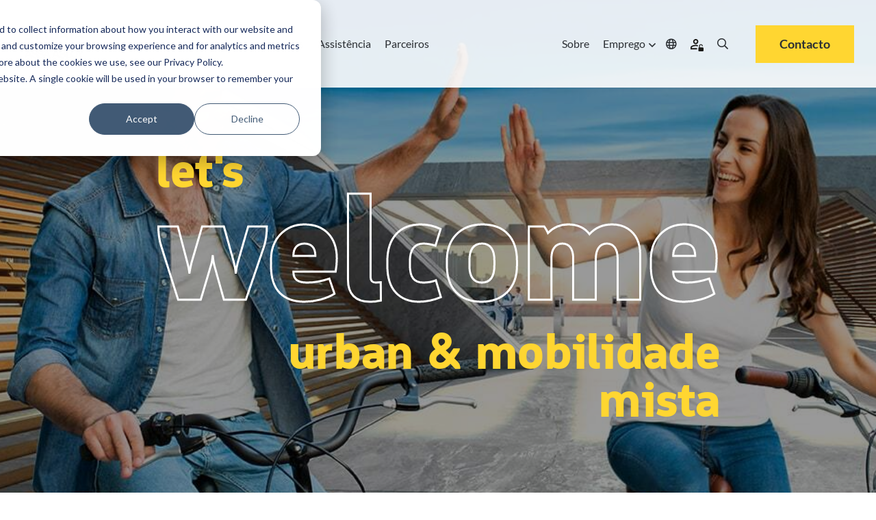

--- FILE ---
content_type: text/html; charset=UTF-8
request_url: https://www.skidata.com/pt-br/solucoes/estacionamento-mobilidade/mobilidade-urbana
body_size: 22931
content:
<!doctype html><html lang="pt-br" class=""><head>
    <meta charset="utf-8">
    
    <link rel="preconnect" href="https://ka-p.fontawesome.com" crossorigin>
    <link rel="preconnect" href="https://kit.fontawesome.com" crossorigin>
    
    
    <!-- DNS prefetch for FontAwesome to improve connection speed -->
    <link rel="dns-prefetch" href="https://ka-p.fontawesome.com">
    <link rel="dns-prefetch" href="https://kit.fontawesome.com">
    
    <!-- Optimized FontAwesome font preloads - only latest versions -->
    <link rel="preload" as="font" type="font/woff2" href="https://ka-p.fontawesome.com/releases/v5.15.3/webfonts/pro-fa-solid-900-5.11.0.woff2" crossorigin="anonymous">
    <link rel="preload" as="font" type="font/woff2" href="https://ka-p.fontawesome.com/releases/v5.15.3/webfonts/pro-fa-regular-400-5.11.0.woff2" crossorigin="anonymous">
    <link rel="preload" as="font" type="font/woff2" href="https://ka-p.fontawesome.com/releases/v5.15.3/webfonts/pro-fa-light-300-5.11.0.woff2" crossorigin="anonymous">
    
    <link rel="preload" as="font" type="font/woff2" href="https://ka-p.fontawesome.com/releases/v5.15.3/webfonts/pro-fa-regular-400-5.11.0.woff2" crossorigin="anonymous">
    <link rel="preload" as="font" type="font/woff2" href="https://ka-p.fontawesome.com/releases/v5.15.3/webfonts/pro-fa-light-300-5.11.0.woff2" crossorigin="anonymous">
    <link rel="preload" as="font" type="font/woff2" href="https://ka-p.fontawesome.com/releases/v5.15.3/webfonts/pro-fa-solid-900-5.11.0.woff2" crossorigin="anonymous">
    
    <!-- FontAwesome fallback to prevent FOUT -->
    <style>
    .fa, .fas, .far, .fal, .fab {
        font-family: 'Font Awesome 5 Pro' !important;
        font-style: normal;
        font-weight: 900;
        font-display: swap;
    }
    .far { font-weight: 400; }
    .fal { font-weight: 300; }
    .fab { font-family: 'Font Awesome 5 Brands' !important; }
    </style>
    
    <title>SKIDATA Solutions Mobility &amp; Estacionamento: Urbano &amp; Mobilidade Mista</title>
    <link rel="shortcut icon" href="https://www.skidata.com/hubfs/Skidata-favicon.ico">
    <meta name="description" content="A mobilidade urbana inteligente começa com SKIDATA Urban &amp; Solução de Mobilidade Mista. Criar uma experiência de viagem sem descontinuidades de ponta a ponta, incluindo estacionamento">
    
    
    
    
    
    
    
    
    
    
    
    <meta name="viewport" content="width=device-width, initial-scale=1">

    
    <meta property="og:description" content="A mobilidade urbana inteligente começa com SKIDATA Urban &amp; Solução de Mobilidade Mista. Criar uma experiência de viagem sem descontinuidades de ponta a ponta, incluindo estacionamento">
    <meta property="og:title" content="SKIDATA Solutions Mobility &amp; Estacionamento: Urbano &amp; Mobilidade Mista">
    <meta name="twitter:description" content="A mobilidade urbana inteligente começa com SKIDATA Urban &amp; Solução de Mobilidade Mista. Criar uma experiência de viagem sem descontinuidades de ponta a ponta, incluindo estacionamento">
    <meta name="twitter:title" content="SKIDATA Solutions Mobility &amp; Estacionamento: Urbano &amp; Mobilidade Mista">

    

    
    <style>
a.cta_button{-moz-box-sizing:content-box !important;-webkit-box-sizing:content-box !important;box-sizing:content-box !important;vertical-align:middle}.hs-breadcrumb-menu{list-style-type:none;margin:0px 0px 0px 0px;padding:0px 0px 0px 0px}.hs-breadcrumb-menu-item{float:left;padding:10px 0px 10px 10px}.hs-breadcrumb-menu-divider:before{content:'›';padding-left:10px}.hs-featured-image-link{border:0}.hs-featured-image{float:right;margin:0 0 20px 20px;max-width:50%}@media (max-width: 568px){.hs-featured-image{float:none;margin:0;width:100%;max-width:100%}}.hs-screen-reader-text{clip:rect(1px, 1px, 1px, 1px);height:1px;overflow:hidden;position:absolute !important;width:1px}
</style>

<link rel="stylesheet" href="https://www.skidata.com/hubfs/hub_generated/template_assets/1/219639063749/1768904765237/template_main.min.css">
<link rel="stylesheet" href="https://www.skidata.com/hubfs/hub_generated/template_assets/1/219639063777/1768904763970/template_theme-overrides.min.css">
<link rel="stylesheet" href="https://www.skidata.com/hubfs/hub_generated/module_assets/1/219639067835/1768314745845/module_hd-mega-menu.min.css">

<style>
  .hd-header .mega-menu a.hd_nav_links {
    color: rgba(43, 47, 51, 1.0);
  }

  .hd-header .desktop_nav .mega-menu ul li a.hd_nav_links {
    background: linear-gradient(90deg,rgba(100,200,200,0),rgba(100,200,200,0)),linear-gradient(90deg,#ffd631,#ffd631,#ffd631);
    background-size: 100% 3px,0 3px;
    background-position: 100% 100%,0 100%;
    background-repeat: no-repeat;
    transition: background-size .4s;
    text-decoration: none;
  }

  .hd-header .desktop_nav .menu_icons:hover > i {
    color: rgba(255, 214, 49, 1.0);
  }

  .hd-header .mega-menu .nav-tabs .nav-item.show .nav-link, .hd-header .mega-menu .nav-tabs .nav-link.active {
    background-color: rgba(255, 255, 255, 1.0);
    color: rgba(43, 47, 51, 1.0);
  }

  .hd-header .mega-menu .nav-tabs .nav-item.show .nav-link,
  .hd-header .mega-menu .nav-tabs .nav-link,
  .hd-header .desktop_nav .mega-menu ul li div.drop_down nav {
    background-color: rgba(229, 228, 232, 1.0);
    color: rgba(43, 47, 51, 1.0);
  }

  .hd-header ul li a {
    color: rgba(43, 47, 51, 1.0);
  }

  .hd-header ul li a:hover {
    color: rgba(43, 47, 51, 1.0);
  }

  
</style>

<link rel="stylesheet" href="https://www.skidata.com/hubfs/hub_generated/module_assets/1/219639066865/1753887699698/module_hd-welcome-banner.min.css">

<style>
  
  .overlay-bg-image {
    background-color: rgba(0, 0, 0, 0.4);
  }
  
  
  .hd-hero-banner--image-overlay {
    background-image: url("https://www.skidata.com/hubfs/Skidata/Website/Global/Solutions/Mobility%20Parking/couple-echarge-bikes-1920x560.jpg");
      }
  
  
  video#background-video {
    height: 100%;
  }
  .hd-hero-banner--inner {
    left: 0;
    right: 0;
    top: 0;
    bottom: 0;
    margin: auto;
    width: fit-content;
    height: fit-content;
    
    padding: 250px 0 140px 0;
    
  }
  .hd-hero-banner {
    height: auto;
  }
  .scroll-down-btn {
    color: #fff;
  }
  .sub-text h3,
  .sub-text h1 {
    font-size: 6vw;
  }
  .sub-text-1 h3 {
    line-height: 0;
  }
  
  @media (min-width: 1200px) {
    
    .large_text {
      font-size: 210px;
    }
    .sub-text h3,
    .sub-text h1 {
      font-size: 70px;
    }
    .banner-cta-wrapper {
      top: -3vw;
    }
    
  }

  
  @media (min-width: 1920px) {
    .large_text {
      font-size: 230px;
    }
    .sub-text h3,
    .sub-text h1 {
      font-size: 74px;
    }
    .banner-cta-wrapper {
      top: -60px;
    }
  }
  

</style>

<link rel="stylesheet" href="https://7052064.fs1.hubspotusercontent-na1.net/hubfs/7052064/hub_generated/module_assets/1/-35056501883/1768837093678/module_video.min.css">

  <style>
    #oembed_container-widget_1748339070868 .oembed_custom-thumbnail_icon svg {
      fill: #ffffff;
    }
  </style>

<link rel="stylesheet" href="https://www.skidata.com/hubfs/hub_generated/module_assets/1/219637945581/1744420986390/module_hd-skidata-image-text-module.min.css">

<style>
  #hs_cos_wrapper_dnd_area-module-9 .hd-skidata-image-richtext-module-wrapper .hd-skidata-image-richtext-content-wrapper .hd-skidata-image-col { order:1; }

#hs_cos_wrapper_dnd_area-module-9 .hd-skidata-image-richtext-module-wrapper .hd-skidata-image-richtext-content-wrapper .hd-skidata-text-col { order:2; }

@media (min-width:768px) {
  #hs_cos_wrapper_dnd_area-module-9 .hd-skidata-image-richtext-module-wrapper .hd-skidata-image-richtext-content-wrapper .hd-skidata-image-col { order:1; }

  #hs_cos_wrapper_dnd_area-module-9 .hd-skidata-image-richtext-module-wrapper .hd-skidata-image-richtext-content-wrapper .hd-skidata-text-col { order:2; }
}

@media (min-width:992px) {
  #hs_cos_wrapper_dnd_area-module-9 .hd-skidata-image-richtext-module-wrapper .hd-skidata-image-richtext-content-wrapper .hd-skidata-image-col { order:2; }

  #hs_cos_wrapper_dnd_area-module-9 .hd-skidata-image-richtext-module-wrapper .hd-skidata-image-richtext-content-wrapper .hd-skidata-text-col {
    order:1;
    padding-right:100px;
  }
}

</style>


<style>
  #hs_cos_wrapper_dnd_area-module-11 .hd-skidata-image-richtext-module-wrapper .hd-skidata-image-richtext-content-wrapper .hd-skidata-image-col { order:1; }

#hs_cos_wrapper_dnd_area-module-11 .hd-skidata-image-richtext-module-wrapper .hd-skidata-image-richtext-content-wrapper .hd-skidata-text-col { order:2; }

@media (min-width:768px) {
  #hs_cos_wrapper_dnd_area-module-11 .hd-skidata-image-richtext-module-wrapper .hd-skidata-image-richtext-content-wrapper .hd-skidata-image-col { order:1; }

  #hs_cos_wrapper_dnd_area-module-11 .hd-skidata-image-richtext-module-wrapper .hd-skidata-image-richtext-content-wrapper .hd-skidata-text-col { order:2; }
}

@media (min-width:992px) {
  #hs_cos_wrapper_dnd_area-module-11 .hd-skidata-image-richtext-module-wrapper .hd-skidata-image-richtext-content-wrapper .hd-skidata-image-col { order:1; }

  #hs_cos_wrapper_dnd_area-module-11 .hd-skidata-image-richtext-module-wrapper .hd-skidata-image-richtext-content-wrapper .hd-skidata-text-col {
    order:2;
    padding-left:100px;
  }
}

</style>


<style>
  #hs_cos_wrapper_module_16643702667454 .hd-skidata-image-richtext-module-wrapper .hd-skidata-image-richtext-content-wrapper .hd-skidata-image-col { order:1; }

#hs_cos_wrapper_module_16643702667454 .hd-skidata-image-richtext-module-wrapper .hd-skidata-image-richtext-content-wrapper .hd-skidata-text-col { order:2; }

@media (min-width:768px) {
  #hs_cos_wrapper_module_16643702667454 .hd-skidata-image-richtext-module-wrapper .hd-skidata-image-richtext-content-wrapper .hd-skidata-image-col { order:1; }

  #hs_cos_wrapper_module_16643702667454 .hd-skidata-image-richtext-module-wrapper .hd-skidata-image-richtext-content-wrapper .hd-skidata-text-col { order:2; }
}

@media (min-width:992px) {
  #hs_cos_wrapper_module_16643702667454 .hd-skidata-image-richtext-module-wrapper .hd-skidata-image-richtext-content-wrapper .hd-skidata-image-col { order:2; }

  #hs_cos_wrapper_module_16643702667454 .hd-skidata-image-richtext-module-wrapper .hd-skidata-image-richtext-content-wrapper .hd-skidata-text-col {
    order:1;
    padding-right:100px;
  }
}

</style>

<link rel="stylesheet" href="https://www.skidata.com/hubfs/hub_generated/module_assets/1/219637945569/1744420982830/module_hd-cta-banner.min.css">

<style>
	#hs_cos_wrapper_dnd_area-module-15 .hd-cta-banner { background-color:rgba(255,214,49,100%); }

</style>

<link rel="stylesheet" href="https://www.skidata.com/hubfs/hub_generated/module_assets/1/219635710178/1748547130759/module_hd-testimonial-slider.min.css">

<style>
  #hs_cos_wrapper_dnd_area-module-19 .ref-wrapper .slick-slide { background-color:rgba(242,242,242,1.0); }

#hs_cos_wrapper_dnd_area-module-19 .ref-card-img:before { background-color:rgba(255,214,49,0.0); }

</style>

<link rel="stylesheet" href="https://www.skidata.com/hubfs/hub_generated/module_assets/1/219639066828/1744421000787/module_hd-icon-with-text.min.css">

<style>
  #hs_cos_wrapper_dnd_area-module-23 .hd-icon-text-col .hd-icon-image svg { fill:#2F3239; }

#hs_cos_wrapper_dnd_area-module-23 .hd-icon-text-col .hd-icon-text>div {}

#hs_cos_wrapper_dnd_area-module-23 .hd-icon-text-col:hover { cursor:pointer; }

#hs_cos_wrapper_dnd_area-module-23 .hd-icon-text-col:hover>.hd-icon-image svg {
  fill:#2F3239;
  transition:all .3s linear;
}

#hs_cos_wrapper_dnd_area-module-23 .hd-icon-text-col:hover>.hd-icon-text>div { transition:all .3s linear; }

</style>


<style>
  #hs_cos_wrapper_dnd_area-module-25 .hd-icon-text-col .hd-icon-image svg { fill:#2F3239; }

#hs_cos_wrapper_dnd_area-module-25 .hd-icon-text-col .hd-icon-text>div {}

#hs_cos_wrapper_dnd_area-module-25 .hd-icon-text-col:hover { cursor:pointer; }

#hs_cos_wrapper_dnd_area-module-25 .hd-icon-text-col:hover>.hd-icon-image svg {
  fill:#2F3239;
  transition:all .3s linear;
}

#hs_cos_wrapper_dnd_area-module-25 .hd-icon-text-col:hover>.hd-icon-text>div { transition:all .3s linear; }

</style>


<style>
  #hs_cos_wrapper_dnd_area-module-27 .hd-icon-text-col .hd-icon-image svg { fill:#2F3239; }

#hs_cos_wrapper_dnd_area-module-27 .hd-icon-text-col .hd-icon-text>div {}

#hs_cos_wrapper_dnd_area-module-27 .hd-icon-text-col:hover { cursor:pointer; }

#hs_cos_wrapper_dnd_area-module-27 .hd-icon-text-col:hover>.hd-icon-image svg {
  fill:#2F3239;
  transition:all .3s linear;
}

#hs_cos_wrapper_dnd_area-module-27 .hd-icon-text-col:hover>.hd-icon-text>div { transition:all .3s linear; }

</style>


<style>
  #hs_cos_wrapper_dnd_area-module-30 .button-wrapper { text-align:CENTER; }

#hs_cos_wrapper_dnd_area-module-30 .button,
#hs_cos_wrapper_dnd_area-module-30 .secondary-button,
#hs_cos_wrapper_dnd_area-module-30 .tertiary-button,
#hs_cos_wrapper_dnd_area-module-30 .quaternary-button {}

#hs_cos_wrapper_dnd_area-module-30 .quaternary-button:after,
#hs_cos_wrapper_dnd_area-module-30 .quaternary-button:after {}

#hs_cos_wrapper_dnd_area-module-30 .button:hover,
#hs_cos_wrapper_dnd_area-module-30 .button:focus,
#hs_cos_wrapper_dnd_area-module-30 .secondary-button:hover,
#hs_cos_wrapper_dnd_area-module-30 .secondary-button:focus,
#hs_cos_wrapper_dnd_area-module-30 .tertiary-button:hover,
#hs_cos_wrapper_dnd_area-module-30 .tertiary-button:focus,
#hs_cos_wrapper_dnd_area-module-30 .quaternary-button:hover,
#hs_cos_wrapper_dnd_area-module-30 .quaternary-button:focus {}

#hs_cos_wrapper_dnd_area-module-30 .button:active,
#hs_cos_wrapper_dnd_area-module-30 .secondary-button:active,
#hs_cos_wrapper_dnd_area-module-30 .tertiary-button:active,
#hs_cos_wrapper_dnd_area-module-30 .quaternary-button:active {}

@media (min-width:767px) {
  #hs_cos_wrapper_dnd_area-module-30 .button-wrapper { text-align:CENTER; }

  #hs_cos_wrapper_dnd_area-module-30 .button,
  #hs_cos_wrapper_dnd_area-module-30 .secondary-button,
  #hs_cos_wrapper_dnd_area-module-30 .tertiary-button,
  #hs_cos_wrapper_dnd_area-module-30 .quaternary-button { font-size:px; }
}

</style>

<link rel="stylesheet" href="https://www.skidata.com/hubfs/hub_generated/module_assets/1/219639066830/1744421001719/module_hd-latest-blogs-module.min.css">

<style>
	#hs_cos_wrapper_dnd_area-module-35 .hd-cta-banner { background-color:rgba(255,214,49,100%); }

</style>

<link rel="stylesheet" href="https://www.skidata.com/hubfs/hub_generated/module_assets/1/219637945587/1744420988813/module_hd-social-follow.min.css">

  <style>
    #hs_cos_wrapper_module_174773313570512 .social-links { justify-content:flex-start; }

#hs_cos_wrapper_module_174773313570512 .social-links__link {
  margin-right:15px;
  margin-bottom:px;
  margin-top:50px;
}

#hs_cos_wrapper_module_174773313570512 .social-links__icon { background-color:rgba(255,255,255,0.0); }

#hs_cos_wrapper_module_174773313570512 .social-links__icon svg {
  fill:#FFD631;
  height:30px;
  width:30px;
}

#hs_cos_wrapper_module_174773313570512 .social-links__icon:hover,
#hs_cos_wrapper_module_174773313570512 .social-links__icon:focus { background-color:rgba(175,175,175,0.0); }

#hs_cos_wrapper_module_174773313570512 .social-links__icon:active { background-color:rgba(255,255,255,0.0); }

  </style>

<!-- Editor Styles -->
<style id="hs_editor_style" type="text/css">
.header-row-0-max-width-section-centering > .row-fluid {
  max-width: 1600px !important;
  margin-left: auto !important;
  margin-right: auto !important;
}
.dnd_area-row-0-force-full-width-section > .row-fluid {
  max-width: none !important;
}
.dnd_area-row-1-max-width-section-centering > .row-fluid {
  max-width: 1200px !important;
  margin-left: auto !important;
  margin-right: auto !important;
}
.dnd_area-row-2-max-width-section-centering > .row-fluid {
  max-width: 1200px !important;
  margin-left: auto !important;
  margin-right: auto !important;
}
.dnd_area-row-4-max-width-section-centering > .row-fluid {
  max-width: 1000px !important;
  margin-left: auto !important;
  margin-right: auto !important;
}
.dnd_area-row-5-max-width-section-centering > .row-fluid {
  max-width: 1600px !important;
  margin-left: auto !important;
  margin-right: auto !important;
}
.dnd_area-row-6-max-width-section-centering > .row-fluid {
  max-width: 1600px !important;
  margin-left: auto !important;
  margin-right: auto !important;
}
.dnd_area-row-7-max-width-section-centering > .row-fluid {
  max-width: 1600px !important;
  margin-left: auto !important;
  margin-right: auto !important;
}
.dnd_area-row-8-force-full-width-section > .row-fluid {
  max-width: none !important;
}
.dnd_area-row-9-force-full-width-section > .row-fluid {
  max-width: none !important;
}
.dnd_area-row-10-force-full-width-section > .row-fluid {
  max-width: none !important;
}
.dnd_area-row-11-force-full-width-section > .row-fluid {
  max-width: none !important;
}
.dnd_area-row-12-max-width-section-centering > .row-fluid {
  max-width: 1200px !important;
  margin-left: auto !important;
  margin-right: auto !important;
}
.dnd_area-row-13-max-width-section-centering > .row-fluid {
  max-width: 1200px !important;
  margin-left: auto !important;
  margin-right: auto !important;
}
.dnd_area-row-14-max-width-section-centering > .row-fluid {
  max-width: 1600px !important;
  margin-left: auto !important;
  margin-right: auto !important;
}
.dnd_area-row-15-force-full-width-section > .row-fluid {
  max-width: none !important;
}
.footer-row-0-max-width-section-centering > .row-fluid {
  max-width: 1600px !important;
  margin-left: auto !important;
  margin-right: auto !important;
}
.footer-row-1-max-width-section-centering > .row-fluid {
  max-width: 1600px !important;
  margin-left: auto !important;
  margin-right: auto !important;
}
.footer-row-2-max-width-section-centering > .row-fluid {
  max-width: 1600px !important;
  margin-left: auto !important;
  margin-right: auto !important;
}
.module_17482377463784-flexbox-positioning {
  display: -ms-flexbox !important;
  -ms-flex-direction: column !important;
  -ms-flex-align: start !important;
  -ms-flex-pack: start;
  display: flex !important;
  flex-direction: column !important;
  align-items: flex-start !important;
  justify-content: flex-start;
}
.module_17482377463784-flexbox-positioning > div {
  max-width: 100%;
  flex-shrink: 0 !important;
}
/* HubSpot Non-stacked Media Query Styles */
@media (min-width:768px) {
  .dnd_area-row-13-vertical-alignment > .row-fluid {
    display: -ms-flexbox !important;
    -ms-flex-direction: row;
    display: flex !important;
    flex-direction: row;
  }
  .dnd_area-column-3-row-1-vertical-alignment > .row-fluid {
    display: -ms-flexbox !important;
    -ms-flex-direction: row;
    display: flex !important;
    flex-direction: row;
  }
  .cell_1662030884295-vertical-alignment {
    display: -ms-flexbox !important;
    -ms-flex-direction: column !important;
    -ms-flex-pack: start !important;
    display: flex !important;
    flex-direction: column !important;
    justify-content: flex-start !important;
  }
  .cell_1662030884295-vertical-alignment > div {
    flex-shrink: 0 !important;
  }
  .dnd_area-column-31-vertical-alignment {
    display: -ms-flexbox !important;
    -ms-flex-direction: column !important;
    -ms-flex-pack: start !important;
    display: flex !important;
    flex-direction: column !important;
    justify-content: flex-start !important;
  }
  .dnd_area-column-31-vertical-alignment > div {
    flex-shrink: 0 !important;
  }
  .dnd_area-column-29-vertical-alignment {
    display: -ms-flexbox !important;
    -ms-flex-direction: column !important;
    -ms-flex-pack: start !important;
    display: flex !important;
    flex-direction: column !important;
    justify-content: flex-start !important;
  }
  .dnd_area-column-29-vertical-alignment > div {
    flex-shrink: 0 !important;
  }
  .dnd_area-column-28-vertical-alignment {
    display: -ms-flexbox !important;
    -ms-flex-direction: column !important;
    -ms-flex-pack: start !important;
    display: flex !important;
    flex-direction: column !important;
    justify-content: flex-start !important;
  }
  .dnd_area-column-28-vertical-alignment > div {
    flex-shrink: 0 !important;
  }
}
/* HubSpot Styles (default) */
.header-row-0-padding {
  padding-left: 0px !important;
  padding-right: 0px !important;
}
.header-row-0-background-layers {
  background-image: linear-gradient(rgba(255, 255, 255, 0.9), rgba(255, 255, 255, 0.9)) !important;
  background-position: left top !important;
  background-size: auto !important;
  background-repeat: no-repeat !important;
}
.dnd_area-row-0-padding {
  padding-top: 0px !important;
  padding-bottom: 0px !important;
  padding-left: 0px !important;
  padding-right: 0px !important;
}
.dnd_area-row-2-padding {
  padding-top: 65px !important;
  padding-bottom: 0px !important;
}
.dnd_area-row-2-background-layers {
  background-image: linear-gradient(rgba(255, 255, 255, 1), rgba(255, 255, 255, 1)) !important;
  background-position: left top !important;
  background-size: auto !important;
  background-repeat: no-repeat !important;
}
.dnd_area-row-4-padding {
  padding-bottom: 45px !important;
}
.dnd_area-row-4-background-layers {
  background-image: linear-gradient(rgba(255, 255, 255, 1), rgba(255, 255, 255, 1)) !important;
  background-position: left top !important;
  background-size: auto !important;
  background-repeat: no-repeat !important;
}
.dnd_area-row-5-padding {
  padding-top: 45px !important;
  padding-bottom: 45px !important;
}
.dnd_area-row-5-background-layers {
  background-image: linear-gradient(rgba(255, 255, 255, 1), rgba(255, 255, 255, 1)) !important;
  background-position: left top !important;
  background-size: auto !important;
  background-repeat: no-repeat !important;
}
.dnd_area-row-6-padding {
  padding-top: 45px !important;
}
.dnd_area-row-6-background-layers {
  background-image: linear-gradient(rgba(255, 255, 255, 1), rgba(255, 255, 255, 1)) !important;
  background-position: left top !important;
  background-size: auto !important;
  background-repeat: no-repeat !important;
}
.dnd_area-row-7-padding {
  padding-top: 45px !important;
  padding-bottom: 45px !important;
}
.dnd_area-row-7-background-layers {
  background-image: linear-gradient(rgba(255, 255, 255, 1), rgba(255, 255, 255, 1)) !important;
  background-position: left top !important;
  background-size: auto !important;
  background-repeat: no-repeat !important;
}
.dnd_area-row-8-margin {
  margin-bottom: 65px !important;
}
.dnd_area-row-8-padding {
  padding-top: 0px !important;
  padding-bottom: 0px !important;
  padding-left: 0px !important;
  padding-right: 0px !important;
}
.dnd_area-row-8-background-layers {
  background-image: linear-gradient(rgba(255, 214, 49, 1), rgba(255, 214, 49, 1)) !important;
  background-position: left top !important;
  background-size: auto !important;
  background-repeat: no-repeat !important;
}
.dnd_area-row-9-padding {
  padding-left: 0px !important;
  padding-right: 0px !important;
}
.dnd_area-row-9-background-layers {
  background-image: linear-gradient(rgba(242, 242, 242, 1), rgba(242, 242, 242, 1)) !important;
  background-position: left top !important;
  background-size: auto !important;
  background-repeat: no-repeat !important;
}
.dnd_area-row-10-background-layers {
  background-image: linear-gradient(rgba(255, 255, 255, 1), rgba(255, 255, 255, 1)) !important;
  background-position: left top !important;
  background-size: auto !important;
  background-repeat: no-repeat !important;
}
.dnd_area-row-11-padding {
  padding-top: 130px !important;
  padding-bottom: 0px !important;
}
.dnd_area-row-11-background-layers {
  background-image: linear-gradient(rgba(242, 242, 242, 1), rgba(242, 242, 242, 1)) !important;
  background-position: left top !important;
  background-size: auto !important;
  background-repeat: no-repeat !important;
}
.dnd_area-row-12-padding {
  padding-bottom: 45px !important;
}
.dnd_area-row-12-background-layers {
  background-image: linear-gradient(rgba(242, 242, 242, 1), rgba(242, 242, 242, 1)) !important;
  background-position: left top !important;
  background-size: auto !important;
  background-repeat: no-repeat !important;
}
.dnd_area-row-13-padding {
  padding-top: 0px !important;
  padding-bottom: 130px !important;
}
.dnd_area-row-13-background-layers {
  background-image: linear-gradient(rgba(242, 242, 242, 1), rgba(242, 242, 242, 1)) !important;
  background-position: left top !important;
  background-size: auto !important;
  background-repeat: no-repeat !important;
}
.dnd_area-row-14-padding {
  padding-top: 120px !important;
  padding-bottom: 120px !important;
}
.dnd_area-row-14-background-layers {
  background-image: linear-gradient(rgba(255, 255, 255, 1), rgba(255, 255, 255, 1)) !important;
  background-position: left top !important;
  background-size: auto !important;
  background-repeat: no-repeat !important;
}
.dnd_area-row-15-padding {
  padding-top: 0px !important;
  padding-bottom: 0px !important;
  padding-left: 0px !important;
  padding-right: 0px !important;
}
.dnd_area-row-15-background-layers {
  background-image: linear-gradient(rgba(255, 214, 49, 1), rgba(255, 214, 49, 1)) !important;
  background-position: left top !important;
  background-size: auto !important;
  background-repeat: no-repeat !important;
}
.cell_1662047580691-padding {
  padding-top: 0px !important;
  padding-bottom: 0px !important;
  padding-left: 0px !important;
  padding-right: 0px !important;
}
.dnd_area-column-16-padding {
  padding-left: 0px !important;
  padding-right: 0px !important;
}
.footer-row-0-padding {
  padding-top: 100px !important;
  padding-bottom: 30px !important;
}
.footer-row-0-background-layers {
  background-image: linear-gradient(rgba(0, 0, 0, 1), rgba(0, 0, 0, 1)) !important;
  background-position: left top !important;
  background-size: auto !important;
  background-repeat: no-repeat !important;
}
.footer-row-1-padding {
  padding-top: 5px !important;
  padding-bottom: 0px !important;
}
.footer-row-1-background-layers {
  background-image: linear-gradient(rgba(0, 0, 0, 1), rgba(0, 0, 0, 1)) !important;
  background-position: left top !important;
  background-size: auto !important;
  background-repeat: no-repeat !important;
}
.footer-row-2-padding {
  padding-top: 40px !important;
  padding-bottom: 80px !important;
}
.footer-row-2-background-layers {
  background-image: linear-gradient(rgba(0, 0, 0, 1), rgba(0, 0, 0, 1)) !important;
  background-position: left top !important;
  background-size: auto !important;
  background-repeat: no-repeat !important;
}
/* HubSpot Styles (mobile) */
@media (max-width: 767px) {
  .dnd_area-row-4-padding {
    padding-top: 45px !important;
  }
  .dnd_area-row-6-padding {
    padding-bottom: 45px !important;
  }
  .dnd_area-row-9-padding {
    padding-top: 45px !important;
    padding-bottom: 45px !important;
  }
  .dnd_area-row-10-padding {
    padding-top: 45px !important;
    padding-bottom: 45px !important;
  }
  .dnd_area-row-11-padding {
    padding-top: 80px !important;
  }
  .dnd_area-row-13-padding {
    padding-bottom: 45px !important;
  }
  .dnd_area-row-14-padding {
    padding-top: 80px !important;
    padding-bottom: 80px !important;
  }
}
</style>
    <script type="application/ld+json">
{"@context":"https://schema.org","@type":"VideoObject","contentUrl":"https://145683135.fs1.hubspotusercontent-eu1.net/hubfs/145683135/Skidata/Website/Global/Solutions/Mobility%20Parking/urban-mixed-mobility.mp4","dateModified":"2025-09-08T21:28:35.534Z","duration":"PT1M36.015S","height":1080,"name":"urban-mixed-mobility","thumbnailUrl":"https://145683135.fs1.hubspotusercontent-eu1.net/hubfs/145683135/Skidata/Website/Global/Solutions/Mobility%20Parking/urban-mixed-mobility.mp4/medium.jpg?t=1747323238626","uploadDate":"2025-05-15T15:33:58.619Z","width":1920}</script>


    
<!--  Added by GoogleTagManager integration -->
<script>
var _hsp = window._hsp = window._hsp || [];
window.dataLayer = window.dataLayer || [];
function gtag(){dataLayer.push(arguments);}

var useGoogleConsentModeV2 = true;
var waitForUpdateMillis = 1000;



var hsLoadGtm = function loadGtm() {
    if(window._hsGtmLoadOnce) {
      return;
    }

    if (useGoogleConsentModeV2) {

      gtag('set','developer_id.dZTQ1Zm',true);

      gtag('consent', 'default', {
      'ad_storage': 'denied',
      'analytics_storage': 'denied',
      'ad_user_data': 'denied',
      'ad_personalization': 'denied',
      'wait_for_update': waitForUpdateMillis
      });

      _hsp.push(['useGoogleConsentModeV2'])
    }

    (function(w,d,s,l,i){w[l]=w[l]||[];w[l].push({'gtm.start':
    new Date().getTime(),event:'gtm.js'});var f=d.getElementsByTagName(s)[0],
    j=d.createElement(s),dl=l!='dataLayer'?'&l='+l:'';j.async=true;j.src=
    'https://www.googletagmanager.com/gtm.js?id='+i+dl;f.parentNode.insertBefore(j,f);
    })(window,document,'script','dataLayer','GTM-T6C6DR');

    window._hsGtmLoadOnce = true;
};

_hsp.push(['addPrivacyConsentListener', function(consent){
  if(consent.allowed || (consent.categories && consent.categories.analytics)){
    hsLoadGtm();
  }
}]);

</script>

<!-- /Added by GoogleTagManager integration -->

    <link rel="canonical" href="https://www.skidata.com/pt-br/solucoes/estacionamento-mobilidade/mobilidade-urbana">

<script>
(function(g,e,o,t,a,r,ge,tl,y,s){
g.getElementsByTagName(o)[0].insertAdjacentHTML('afterbegin','<style id="georedirect1685111606476style">body{opacity:0.0 !important;}</style>');
s=function(){g.getElementById('georedirect1685111606476style').innerHTML='body{opacity:1.0 !important;}';};
t=g.getElementsByTagName(o)[0];y=g.createElement(e);y.async=true;
y.src='https://g10498469755.co/gr?id=-NWNTcjrxgs_sZ92a607&refurl='+g.referrer+'&winurl='+encodeURIComponent(window.location);
t.parentNode.insertBefore(y,t);y.onerror=function(){s()};
georedirect1685111606476loaded=function(redirect){var to=0;if(redirect){to=5000};
setTimeout(function(){s();},to)};
})(document,'script','head');
</script>
<meta property="og:url" content="https://www.skidata.com/pt-br/solucoes/estacionamento-mobilidade/mobilidade-urbana">
<meta name="twitter:card" content="summary">
<meta http-equiv="content-language" content="pt-br">
<link rel="alternate" hreflang="de-at" href="https://www.skidata.com/de-at/loesungen/parken-mobilitaet/urbane-vernetzte-mobilitaet">
<link rel="alternate" hreflang="de-ch" href="https://www.skidata.com/de-ch/loesungen/parken-mobilitaet/urbane-vernetzte-mobilitaet">
<link rel="alternate" hreflang="de-de" href="https://www.skidata.com/de-de/loesungen/parken-mobilitaet/urbane-vernetzte-mobilitaet">
<link rel="alternate" hreflang="en" href="https://www.skidata.com/solutions/mobility-parking/urban-mixed-mobility">
<link rel="alternate" hreflang="en-ae" href="https://www.skidata.com/en-ae/solutions/mobility-parking/urban-mixed-mobility">
<link rel="alternate" hreflang="en-au" href="https://www.skidata.com/en-au/solutions/mobility-parking/urban-mixed-mobility">
<link rel="alternate" hreflang="en-gb" href="https://www.skidata.com/en-gb/solutions/mobility-parking/urban-mixed-mobility">
<link rel="alternate" hreflang="en-ie" href="https://www.skidata.com/en-ie/solutions/mobility-parking/urban-mixed-mobility">
<link rel="alternate" hreflang="en-us" href="https://www.skidata.com/en-us/solutions/mobility-parking/urban-mixed-mobility">
<link rel="alternate" hreflang="en-za" href="https://www.skidata.com/en-za/solutions/mobility-parking/urban-mixed-mobility">
<link rel="alternate" hreflang="es-cl" href="https://www.skidata.com/es-cl/soluciones/aparcamiento-movilidad/movilidad-urbana-y-mixta">
<link rel="alternate" hreflang="es-es" href="https://www.skidata.com/es-es/soluciones/aparcamiento-movilidad/movilidad-urbana-y-mixta">
<link rel="alternate" hreflang="fr" href="https://www.skidata.com/fr/solutions/stationnement-mobilite/mobilite-urbaine">
<link rel="alternate" hreflang="fr-be" href="https://www.skidata.com/fr-be/solutions/stationnement-mobilite/mobilite-urbaine">
<link rel="alternate" hreflang="fr-ch" href="https://www.skidata.com/fr-ch/solutions/stationnement-mobilite/mobilite-urbaine">
<link rel="alternate" hreflang="fr-fr" href="https://www.skidata.com/fr-fr/solutions/stationnement-mobilite/mobilite-urbaine">
<link rel="alternate" hreflang="it-ch" href="https://www.skidata.com/it-ch/soluzioni/parcheggio-mobilita/mobilita-urbana-e-mista">
<link rel="alternate" hreflang="it-it" href="https://www.skidata.com/it-it/soluzioni/parcheggio-mobilita/mobilita-urbana-e-mista">
<link rel="alternate" hreflang="ja-jp" href="https://www.skidata.com/ja-jp/ソリューション/モビリティ-駐車場/都市-ミックスモビリティ">
<link rel="alternate" hreflang="nl-nl" href="https://www.skidata.com/nl-nl/oplossingen/parking-mobiliteit/stedelijke-gemengde-mobiliteit">
<link rel="alternate" hreflang="pt-br" href="https://www.skidata.com/pt-br/solucoes/estacionamento-mobilidade/mobilidade-urbana">
<link rel="alternate" hreflang="pt-pt" href="https://www.skidata.com/pt-pt/solucoes/estacionamento-mobilidade/mobilidade-urbana">
<link rel="alternate" hreflang="tr-tr" href="https://www.skidata.com/tr-tr/cozumler/mobilite-ve-otopark/kentsel-ve-karma-mobilite">







    

    <meta name="generator" content="HubSpot"></head>
    <body>
<!--  Added by GoogleTagManager integration -->
<noscript><iframe src="https://www.googletagmanager.com/ns.html?id=GTM-T6C6DR" height="0" width="0" style="display:none;visibility:hidden"></iframe></noscript>

<!-- /Added by GoogleTagManager integration -->

      <div class="body-wrapper   hs-content-id-235939204284 hs-site-page page ">
        

        
        <div data-global-resource-path="skidata/templates/partials/header.html"><header id="header" class="hd-header">
  <div class="container-fluid">
<div class="row-fluid-wrapper">
<div class="row-fluid">
<div class="span12 widget-span widget-type-cell " style="" data-widget-type="cell" data-x="0" data-w="12">

<div class="row-fluid-wrapper row-depth-1 row-number-1 dnd-section header-row-0-max-width-section-centering header-row-0-padding header-row-0-background-color header-row-0-background-layers">
<div class="row-fluid ">
<div class="span12 widget-span widget-type-cell dnd-column" style="" data-widget-type="cell" data-x="0" data-w="12">

<div class="row-fluid-wrapper row-depth-1 row-number-2 dnd-row">
<div class="row-fluid ">
<div class="span12 widget-span widget-type-custom_widget dnd-module" style="" data-widget-type="custom_widget" data-x="0" data-w="12">
<div id="hs_cos_wrapper_widget_1742900231035" class="hs_cos_wrapper hs_cos_wrapper_widget hs_cos_wrapper_type_module" style="" data-hs-cos-general-type="widget" data-hs-cos-type="module"><!-- 
This Module Has a Desktop and Mobile Version
-->

<!-- Desktop -->
<div class="desktop_nav tdes">
  <div class="mega-menu">
    <div class="menu_left">
      <div class="logo">
        <a href="/pt-br/home"><img src="https://www.skidata.com/hubfs/New_SKIDATA_Strong-endorsed-logo_RGB.png" alt="New_SKIDATA_Strong-endorsed-logo_RGB pt-br"></a>
      </div>
      <div>
        <ul>
          
          <li class="overlay-simple">

            
            
            
            <a class="hd_mega_open hd_nav_links" href="javascript:void(0)">Segmentos <i class="fa fa-angle-down" aria-hidden="true"></i></a>
            <div class="drop_down simple_mega_menu">
              
              <span id="hs_cos_wrapper_widget_1742900231035_" class="hs_cos_wrapper hs_cos_wrapper_widget hs_cos_wrapper_type_simple_menu" style="" data-hs-cos-general-type="widget" data-hs-cos-type="simple_menu"><div id="hs_menu_wrapper_widget_1742900231035_" class="hs-menu-wrapper active-branch flyouts hs-menu-flow-horizontal" role="navigation" data-sitemap-name="" data-menu-id="" aria-label="Navigation Menu">
 <ul role="menu">
  <li class="hs-menu-item hs-menu-depth-1" role="none"><a href="/pt-br/segments/airport-parking" role="menuitem" target="_self">Aeroportos</a></li>
  <li class="hs-menu-item hs-menu-depth-1" role="none"><a href="/pt-br/segments/city-parking" role="menuitem" target="_self">Cidades</a></li>
  <li class="hs-menu-item hs-menu-depth-1" role="none"><a href="/pt-br/segments/parking-operator" role="menuitem" target="_self">Operadores</a></li>
  <li class="hs-menu-item hs-menu-depth-1" role="none"><a href="/pt-br/segments/shopping-mall-parking" role="menuitem" target="_self">Centros Comerciais</a></li>
  <li class="hs-menu-item hs-menu-depth-1" role="none"><a href="/pt-br/segments/office-buildings" role="menuitem" target="_self">Escritórios</a></li>
  <li class="hs-menu-item hs-menu-depth-1" role="none"><a href="/pt-br/segments/educational-building-parking" role="menuitem" target="_self">Universidades</a></li>
  <li class="hs-menu-item hs-menu-depth-1" role="none"><a href="/pt-br/segments/hospital-parking" role="menuitem" target="_self">Hospitais</a></li>
  <li class="hs-menu-item hs-menu-depth-1" role="none"><a href="/pt-br/segments/mountain" role="menuitem" target="_self">Destinos de Montanha</a></li>
  <li class="hs-menu-item hs-menu-depth-1" role="none"><a href="/pt-br/segments/hotel-parking" role="menuitem" target="_self">Hotéis</a></li>
  <li class="hs-menu-item hs-menu-depth-1" role="none"><a href="/pt-br/segments/stadium-arena" role="menuitem" target="_self">Estádios &amp; Arenas</a></li>
 </ul>
</div></span>
              
            </div>
            
          </li>
          
          <li class="mega-drop">

            
            
            

            <a class="hd_mega_open hd_nav_links 
                      hd_mega_menu" href="javascript:void(0)">
              Soluções <i class="fa fa-angle-down" aria-hidden="true"></i>
            </a>

            <div class="drop_down hd-mega-drop-down">
              <div class="hd-mega-drop-down-inner">
                <div class="hd-mega-acc">
                  
                  <div class="hd-mega-acc-section hd-mega-hover">
                    <div class="container-fluid">
                      <div class="row">
                        <div class="col-lg-3 col-hd-3">
                          
                          <span class="mega-heading-link">
                            <div class="mega-line"></div>
                            <div class="mega-heading"><span data-hover="Parking &amp; 
Mobility">Parking &amp; <br> Mobility</span></div>
                            <a class="" href="https://www.skidata.com/pt-br/solucoes/estacionamento-mobilidade">
                              <p class="mega-desc mega-dec-hover">Paving Your Road to the<br> Future of Parking</p>
                            </a>
                            
                            <div class="hd-mega-chevron"></div>
                            
                          </span>
                          
                        </div>
                        <div class="col-lg-2 col-hd-2">
                          <p class="drop_down-heading">
                            
                            Eficiência nas operações​
                            
                          </p>
                          <span id="hs_cos_wrapper_widget_1742900231035_" class="hs_cos_wrapper hs_cos_wrapper_widget hs_cos_wrapper_type_simple_menu" style="" data-hs-cos-general-type="widget" data-hs-cos-type="simple_menu"><div id="hs_menu_wrapper_widget_1742900231035_" class="hs-menu-wrapper active-branch flyouts hs-menu-flow-horizontal" role="navigation" data-sitemap-name="" data-menu-id="" aria-label="Navigation Menu">
 <ul role="menu">
  <li class="hs-menu-item hs-menu-depth-1" role="none"><a href="/pt-br/solucoes/estacionamento-mobilidade/controlo-de-acessos-leitura-de-matriculas" role="menuitem" target="_self">Controlo de Acessos &amp; Leitura de Matrículas​</a></li>
  <li class="hs-menu-item hs-menu-depth-1" role="none"><a href="/pt-br/solucoes/estacionamento-mobilidade/monitorizacao-controlo" role="menuitem" target="_self">Monitorização &amp; Controlo</a></li>
  <li class="hs-menu-item hs-menu-depth-1" role="none"><a href="/pt-br/solucoes/estacionamento-mobilidade/relatorios-analises" role="menuitem" target="_self">Relatórios &amp; Análises</a></li>
  <li class="hs-menu-item hs-menu-depth-1" role="none"><a href="/pt-br/solucoes/estacionamento-mobilidade/identificacao-de-lugares-livres-sinalizacao-digital" role="menuitem" target="_self">Identificação de Lugares Livres &amp; Sinalização Digital</a></li>
 </ul>
</div></span>
                        </div>
                        <div class="col-lg-2 col-hd-2">
                          <p class="drop_down-heading">Sucesso nas vendas​</p>
                          <span id="hs_cos_wrapper_widget_1742900231035_" class="hs_cos_wrapper hs_cos_wrapper_widget hs_cos_wrapper_type_simple_menu" style="" data-hs-cos-general-type="widget" data-hs-cos-type="simple_menu"><div id="hs_menu_wrapper_widget_1742900231035_" class="hs-menu-wrapper active-branch flyouts hs-menu-flow-horizontal" role="navigation" data-sitemap-name="" data-menu-id="" aria-label="Navigation Menu">
 <ul role="menu">
  <li class="hs-menu-item hs-menu-depth-1" role="none"><a href="/pt-br/solucoes/estacionamento-mobilidade/reservas-assinaturas-online" role="menuitem" target="_self">Reservas &amp; Assinaturas Online</a></li>
  <li class="hs-menu-item hs-menu-depth-1" role="none"><a href="/pt-br/solucoes/estacionamento-mobilidade/gestao-de-estacionamento-b2b" role="menuitem" target="_self">Gestão de Estacionamento B2B</a></li>
  <li class="hs-menu-item hs-menu-depth-1" role="none"><a href="/pt-br/solucoes/estacionamento-mobilidade/pagamento-digital-local" role="menuitem" target="_self">Pagamento Digital &amp; Local</a></li>
  <li class="hs-menu-item hs-menu-depth-1" role="none"><a href="/pt-br/solucoes/estacionamento-mobilidade/validacoes" role="menuitem" target="_self">Validações</a></li>
 </ul>
</div></span>
                        </div>
                        <div class="col-lg-2 col-hd-2">
                          <p class="drop_down-heading">Mobilidade Inteligente​</p>
                          <span id="hs_cos_wrapper_widget_1742900231035_" class="hs_cos_wrapper hs_cos_wrapper_widget hs_cos_wrapper_type_simple_menu" style="" data-hs-cos-general-type="widget" data-hs-cos-type="simple_menu"><div id="hs_menu_wrapper_widget_1742900231035_" class="hs-menu-wrapper active-branch flyouts hs-menu-flow-horizontal" role="navigation" data-sitemap-name="" data-menu-id="" aria-label="Navigation Menu">
 <ul role="menu" class="active-branch">
  <li class="hs-menu-item hs-menu-depth-1" role="none"><a href="/pt-br/solucoes/estacionamento-mobilidade/carregamento-de-veiculos-eletricos" role="menuitem" target="_self">Carregamento de Veículos Elétricos</a></li>
  <li class="hs-menu-item hs-menu-depth-1 active active-branch" role="none"><a href="/pt-br/solucoes/estacionamento-mobilidade/mobilidade-urbana" role="menuitem" target="_self">Mobilidade Urbana</a></li>
  <li class="hs-menu-item hs-menu-depth-1" role="none"><a href="/pt-br/solucoes/estacionamento-mobilidade/automoveis-conectados" role="menuitem" target="_self">Automóveis Conectados</a></li>
  <li class="hs-menu-item hs-menu-depth-1" role="none"><a href="/pt-br/solucoes/estacionamento-mobilidade/smart-cities" role="menuitem" target="_self">Smart Cities</a></li>
  <li class="hs-menu-item hs-menu-depth-1" role="none"><a href="/pt-br/solucoes/estacionamento-mobilidade/parking-solution-subscription" role="menuitem" target="_self">Parking Solution Subscription</a></li>
 </ul>
</div></span>
                        </div>
                        <div class="col-lg-3 col-right">
                          <div class="col-right-inner">
                            
                            
                            <a href="https://www.skidata.com/pt-br/solutions/skidata-connect-platform" target="_blank" rel="noopener">
                              <img src="https://www.skidata.com/hubfs/Skidata/Website/Global/Solutions/Connect/skidata-connect-large-1920x560.jpg" alt="skidata-connect-large-1920x560">
                            </a>
                            <div class="drop_down-subheading">
                              <p><strong>SKIDATA Connect</strong></p>
<p>a proposta tudo em um</p>
<p>&nbsp;</p>
                            </div>
                            
                            <div class="button-wrapper">
                              
                              
                              <a class="btn quaternary-button" href="https://www.skidata.com/pt-br/solutions/skidata-connect-platform" target="_blank" rel="noopener">
                                <span>Ler mais</span>
                              </a>
                            </div>
                            
                          </div>
                        </div>
                      </div>
                    </div>
                  </div>
                  
                  <div class="hd-mega-acc-section hd-mega-hover">
                    <div class="container-fluid">
                      <div class="row">
                        <div class="col-lg-3 col-hd-3">
                          
                          <span class="mega-heading-link">
                            <div class="mega-line"></div>
                            <div class="mega-heading"><span data-hover="Sports &amp; 
Entertainment">Sports &amp; <br> Entertainment</span></div>
                            <a class="" href="https://www.skidata.com/pt-br/solutions/sports-entertainment-access-solutions">
                              <p class="mega-desc mega-dec-hover">Where every sensation <br> exceeds expectation</p>
                            </a>
                            
                            <div class="hd-mega-chevron"></div>
                            
                          </span>
                          
                        </div>
                        <div class="col-lg-2 col-hd-2">
                          <p class="drop_down-heading">
                            
                            Destinos de Montanha
                            
                          </p>
                          <span id="hs_cos_wrapper_widget_1742900231035_" class="hs_cos_wrapper hs_cos_wrapper_widget hs_cos_wrapper_type_simple_menu" style="" data-hs-cos-general-type="widget" data-hs-cos-type="simple_menu"><div id="hs_menu_wrapper_widget_1742900231035_" class="hs-menu-wrapper active-branch flyouts hs-menu-flow-horizontal" role="navigation" data-sitemap-name="" data-menu-id="" aria-label="Navigation Menu">
 <ul role="menu">
  <li class="hs-menu-item hs-menu-depth-1" role="none"><a href="/pt-br/solucoes/destinos-de-montanha/controlo-de-acessos" role="menuitem" target="_self">Controlo de Acessos</a></li>
  <li class="hs-menu-item hs-menu-depth-1" role="none"><a href="/pt-br/solucoes/destinos-de-montanha/monitorizacao-controlo" role="menuitem" target="_self">Monitorização &amp; Controlo</a></li>
  <li class="hs-menu-item hs-menu-depth-1" role="none"><a href="/pt-br/solucoes/destinos-de-montanha/relatorios-analises" role="menuitem" target="_self">Relatórios &amp; Análises</a></li>
  <li class="hs-menu-item hs-menu-depth-1" role="none"><a href="/pt-br/solucoes/destinos-de-montanha/comercio-eletronico" role="menuitem" target="_self">Comércio Eletrónico</a></li>
  <li class="hs-menu-item hs-menu-depth-1" role="none"><a href="/pt-br/solucoes/destinos-de-montanha/venda-automatica-de-bilhetes" role="menuitem" target="_self">Venda Automática de Bilhetes</a></li>
  <li class="hs-menu-item hs-menu-depth-1" role="none"><a href="/pt-br/solucoes/destinos-de-montanha/precario-dinamico" role="menuitem" target="_self">Preçário Dinâmico</a></li>
  <li class="hs-menu-item hs-menu-depth-1" role="none"><a href="/pt-br/solucoes/destinos-de-montanha/tipos-de-bilhetes" role="menuitem" target="_self">Tipos de bilhetes</a></li>
  <li class="hs-menu-item hs-menu-depth-1" role="none"><a href="/pt-br/solucoes/destinos-de-montanha/canais-de-vendas" role="menuitem" target="_self">Canais de vendas</a></li>
  <li class="hs-menu-item hs-menu-depth-1" role="none"><a href="/pt-br/solucoes/destinos-de-montanha/smartphone-ski-pass" role="menuitem" target="_self">Smartphone Ski Pass</a></li>
 </ul>
</div></span>
                        </div>
                        <div class="col-lg-2 col-hd-2">
                          <p class="drop_down-heading">Estádios &amp; Arenas</p>
                          <span id="hs_cos_wrapper_widget_1742900231035_" class="hs_cos_wrapper hs_cos_wrapper_widget hs_cos_wrapper_type_simple_menu" style="" data-hs-cos-general-type="widget" data-hs-cos-type="simple_menu"><div id="hs_menu_wrapper_widget_1742900231035_" class="hs-menu-wrapper active-branch flyouts hs-menu-flow-horizontal" role="navigation" data-sitemap-name="" data-menu-id="" aria-label="Navigation Menu">
 <ul role="menu">
  <li class="hs-menu-item hs-menu-depth-1" role="none"><a href="/pt-br/solucoes/estadios-atracoes/controlo-de-acessos" role="menuitem" target="_self">Controlo de Acessos</a></li>
  <li class="hs-menu-item hs-menu-depth-1" role="none"><a href="/pt-br/solucoes/estadios-atracoes/acreditacao" role="menuitem" target="_self">Acreditação</a></li>
  <li class="hs-menu-item hs-menu-depth-1" role="none"><a href="/pt-br/solucoes/estadios-atracoes/verificacoes-pre-evento" role="menuitem" target="_self">Verificações pré-evento</a></li>
  <li class="hs-menu-item hs-menu-depth-1" role="none"><a href="/pt-br/solucoes/estadios-atracoes/bilhete-eletronico-nfc" role="menuitem" target="_self">Bilhete Eletrónico / NFC</a></li>
 </ul>
</div></span>
                        </div>
                        <div class="col-lg-2 col-hd-2">
                          <p class="drop_down-heading">Smart Connections</p>
                          <span id="hs_cos_wrapper_widget_1742900231035_" class="hs_cos_wrapper hs_cos_wrapper_widget hs_cos_wrapper_type_simple_menu" style="" data-hs-cos-general-type="widget" data-hs-cos-type="simple_menu"><div id="hs_menu_wrapper_widget_1742900231035_" class="hs-menu-wrapper active-branch flyouts hs-menu-flow-horizontal" role="navigation" data-sitemap-name="" data-menu-id="" aria-label="Navigation Menu">
 <ul role="menu">
  <li class="hs-menu-item hs-menu-depth-1" role="none"><a href="/pt-br/solucoes/destinos-de-montanha/integracoes-com-parceiros" role="menuitem" target="_self">Integrações com Parceiros</a></li>
  <li class="hs-menu-item hs-menu-depth-1" role="none"><a href="/pt-br/solucoes/destinos-de-montanha/vendas" role="menuitem" target="_self">Vendas</a></li>
  <li class="hs-menu-item hs-menu-depth-1" role="none"><a href="/pt-br/solucoes/destinos-de-montanha/aluguer-de-cacifos" role="menuitem" target="_self">Aluguer de cacifos</a></li>
 </ul>
</div></span>
                        </div>
                        <div class="col-lg-3 col-right">
                          <div class="col-right-inner">
                            
                            
                            <a href="https://www.skidata.com/pt-br/solutions/skidata-connect-platform">
                              <img src="https://www.skidata.com/hubfs/Skidata/Website/Global/Solutions/Connect/skidata-connect-large-1920x560.jpg" alt="skidata-connect-large-1920x560">
                            </a>
                            <div class="drop_down-subheading">
                              <p><strong>SKIDATA Connect</strong></p>
<p>a proposta tudo em um</p>
                            </div>
                            
                            <div class="button-wrapper">
                              
                              
                              <a class="btn quaternary-button" href="https://www.skidata.com/pt-br/solutions/skidata-connect-platform">
                                <span>Ler mais</span>
                              </a>
                            </div>
                            
                          </div>
                        </div>
                      </div>
                    </div>
                  </div>
                  
                </div>
              </div>
            </div>

            
          </li>
          
          <li class="default">

            
            
            
            <a href="https://www.skidata.com/pt-br/references" class="hd_nav_links">
              Referências
            </a>
            
          </li>
          
          <li class="default">

            
            
            
            <a href="https://www.skidata.com/pt-br/assistencia" class="hd_nav_links">
              Assistência
            </a>
            
          </li>
          
          <li class="default">

            
            
            
            <a href="https://www.skidata.com/pt-br/partner" class="hd_nav_links">
              Parceiros
            </a>
            
          </li>
          
        </ul>
      </div>
    </div>
    <div class="menu_right">
      <ul>
        
        <li>
          
          
          
          <a href="https://www.skidata.com/pt-br/acerca-de" class="hd_nav_links">
            Sobre
          </a>
          
        </li>
        
        <li>
          
          
          
          <a class="hd_mega_open hd_nav_links" href="https://www.skidata.com/pt-br/emprego">Emprego <i class="fa fa-angle-down" aria-hidden="true"></i></a>
          <div class="drop_down simple_dropdown">
            
            <span id="hs_cos_wrapper_widget_1742900231035_" class="hs_cos_wrapper hs_cos_wrapper_widget hs_cos_wrapper_type_simple_menu" style="" data-hs-cos-general-type="widget" data-hs-cos-type="simple_menu"><div id="hs_menu_wrapper_widget_1742900231035_" class="hs-menu-wrapper active-branch flyouts hs-menu-flow-horizontal" role="navigation" data-sitemap-name="" data-menu-id="" aria-label="Navigation Menu">
 <ul role="menu">
  <li class="hs-menu-item hs-menu-depth-1" role="none"><a href="/pt-br/emprego" role="menuitem" target="_self">Porquê SKIDATA</a></li>
  <li class="hs-menu-item hs-menu-depth-1" role="none"><a href="/jobs/career" role="menuitem" target="_self">Ofertas de Emprego</a></li>
 </ul>
</div></span>
            
          </div>
          
        </li>
        
        
        <li class="menu_icons">
          <i class="fa fa-globe" aria-hidden="true" type="button" data-toggle="modal" data-target="#languageSwitcherDesktop"></i>
          <!-- Modal -->
          <div class="modal fade" id="languageSwitcherDesktop" tabindex="-1" role="dialog" aria-labelledby="languageSwitcherLabelDesktop" aria-hidden="true">
            <div class="modal-dialog" role="document">
              <div class="modal-content">
                <div class="modal-header">
                  <button type="button" class="close" data-dismiss="modal" aria-label="Close">
                    <span aria-hidden="true">×</span>
                  </button>
                </div>     
                <div class="modal-body">
                  <main>
                    <div class="select-location-header">
                      <h2>Select your location</h2>
                    </div>
                    
                    <div class="container">
                      <div class="row">
                        <div class="col-12">
                          <h4 class="region-heading">Corporate</h4>
                        </div>
                      </div>
                      <div class="row">
                        
                        <div class="col-lg-3">
                          <h6>English</h6>
                          
                          
                            
                              <p><a href="/solutions/mobility-parking/urban-mixed-mobility">English</a></p>
                            
                             
                          
                          
                        </div>
                        
                      </div>
                    </div>
                    
                    <div class="container">
                      <div class="row">
                        <div class="col-12">
                          <h4 class="region-heading">APAC</h4>
                        </div>
                      </div>
                      <div class="row">
                        
                        <div class="col-lg-3">
                          <h6>Australasia</h6>
                          
                          
                            
                              <p><a href="/en-au/solutions/mobility-parking/urban-mixed-mobility">English</a></p>
                            
                             
                          
                          
                        </div>
                        
                        <div class="col-lg-3">
                          <h6>日本</h6>
                          
                          
                            
                              <p><a href="/ja-jp/ソリューション/モビリティ-駐車場/都市-ミックスモビリティ">日本語</a></p>
                            
                             
                          
                          
                        </div>
                        
                      </div>
                    </div>
                    
                    <div class="container">
                      <div class="row">
                        <div class="col-12">
                          <h4 class="region-heading">MEA</h4>
                        </div>
                      </div>
                      <div class="row">
                        
                        <div class="col-lg-3">
                          <h6>South Africa</h6>
                          
                          
                            
                              <p><a href="/en-za/solutions/mobility-parking/urban-mixed-mobility">English</a></p>
                            
                             
                          
                          
                        </div>
                        
                        <div class="col-lg-3">
                          <h6>Tunisie</h6>
                          
                          
                            
                              <p><a href="/fr/solutions/stationnement-mobilite/mobilite-urbaine">Français</a></p>
                            
                             
                          
                          
                        </div>
                        
                        <div class="col-lg-3">
                          <h6>Türkiye</h6>
                          
                          
                            
                              <p><a href="/tr-tr/cozumler/mobilite-ve-otopark/kentsel-ve-karma-mobilite">Türkçe</a></p>
                            
                             
                          
                          
                        </div>
                        
                        <div class="col-lg-3">
                          <h6>MEA (incl GCC)</h6>
                          
                          
                            
                              <p><a href="/en-ae/solutions/mobility-parking/urban-mixed-mobility">English</a></p>
                            
                             
                          
                          
                        </div>
                        
                      </div>
                    </div>
                    
                    <div class="container">
                      <div class="row">
                        <div class="col-12">
                          <h4 class="region-heading">North America</h4>
                        </div>
                      </div>
                      <div class="row">
                        
                        <div class="col-lg-3">
                          <h6>United States</h6>
                          
                          
                            
                              <p><a href="/en-us/solutions/mobility-parking/urban-mixed-mobility">English</a></p>
                            
                             
                          
                          
                        </div>
                        
                      </div>
                    </div>
                    
                    <div class="container">
                      <div class="row">
                        <div class="col-12">
                          <h4 class="region-heading">Europe</h4>
                        </div>
                      </div>
                      <div class="row">
                        
                        <div class="col-lg-3">
                          <h6>Benelux</h6>
                          
                          
                            
                              <p><a href="/fr-be/solutions/stationnement-mobilite/mobilite-urbaine">Français</a></p>
                            
                             
                          
                          
                          
                            
                              <p><a href="/nl-nl/oplossingen/parking-mobiliteit/stedelijke-gemengde-mobiliteit">Nederlands</a></p>
                            
                             
                          
                          
                        </div>
                        
                        <div class="col-lg-3">
                          <h6>España</h6>
                          
                          
                            
                              <p><a href="/es-es/soluciones/aparcamiento-movilidad/movilidad-urbana-y-mixta">Español</a></p>
                            
                             
                          
                          
                        </div>
                        
                        <div class="col-lg-3">
                          <h6>Deutschland</h6>
                          
                          
                            
                              <p><a href="/de-de/loesungen/parken-mobilitaet/urbane-vernetzte-mobilitaet">Deutsch</a></p>
                            
                             
                          
                          
                        </div>
                        
                        <div class="col-lg-3">
                          <h6>France</h6>
                          
                          
                            
                              <p><a href="/fr-fr/solutions/stationnement-mobilite/mobilite-urbaine">Français</a></p>
                            
                             
                          
                          
                        </div>
                        
                        <div class="col-lg-3">
                          <h6>Ireland</h6>
                          
                          
                            
                              <p><a href="/en-ie/solutions/mobility-parking/urban-mixed-mobility">English</a></p>
                            
                             
                          
                          
                        </div>
                        
                        <div class="col-lg-3">
                          <h6>Italia</h6>
                          
                          
                            
                              <p><a href="/it-it/soluzioni/parcheggio-mobilita/mobilita-urbana-e-mista">Italiano</a></p>
                            
                             
                          
                          
                        </div>
                        
                        <div class="col-lg-3">
                          <h6>Nordics</h6>
                          
                          
                            
                              <p><a href="/en-nordics/home">English</a></p>
                            
                             
                          
                          
                        </div>
                        
                        <div class="col-lg-3">
                          <h6>Portugal</h6>
                          
                          
                            
                              <p><a href="/pt-pt/solucoes/estacionamento-mobilidade/mobilidade-urbana">Português</a></p>
                            
                             
                          
                          
                        </div>
                        
                        <div class="col-lg-3">
                          <h6>Schweiz/Suisse/ Svizzera</h6>
                          
                          
                            
                              <p><a href="/de-ch/loesungen/parken-mobilitaet/urbane-vernetzte-mobilitaet">Deutsch</a></p>
                            
                             
                          
                          
                          
                            
                              <p><a href="/fr-ch/solutions/stationnement-mobilite/mobilite-urbaine">Français</a></p>
                            
                             
                          
                          
                          
                            
                              <p><a href="/it-ch/soluzioni/parcheggio-mobilita/mobilita-urbana-e-mista">Italiano</a></p>
                            
                             
                          
                          
                        </div>
                        
                        <div class="col-lg-3">
                          <h6>United Kingdom</h6>
                          
                          
                            
                              <p><a href="/en-gb/solutions/mobility-parking/urban-mixed-mobility">English</a></p>
                            
                             
                          
                          
                        </div>
                        
                        <div class="col-lg-3">
                          <h6>Österreich</h6>
                          
                          
                            
                              <p><a href="/de-at/loesungen/parken-mobilitaet/urbane-vernetzte-mobilitaet">Deutsch</a></p>
                            
                             
                          
                          
                        </div>
                        
                      </div>
                    </div>
                    
                    <div class="container">
                      <div class="row">
                        <div class="col-12">
                          <h4 class="region-heading">Central &amp; South America</h4>
                        </div>
                      </div>
                      <div class="row">
                        
                        <div class="col-lg-3">
                          <h6>LATAM</h6>
                          
                          
                            
                              <p><a href="/es-cl/soluciones/aparcamiento-movilidad/movilidad-urbana-y-mixta">Español</a></p>
                            
                             
                          
                          
                        </div>
                        
                        <div class="col-lg-3">
                          <h6>Brasil</h6>
                          
                          
                            
                              <p><a href="/">Português</a></p>
                            
                             
                          
                          
                        </div>
                        
                      </div>
                    </div>
                    
                  </main>
                </div>
              </div>
            </div>
          </div>
        </li>
        
        
        <li class="menu_icons">
          
          
          <a href="https://www.skidata.com/pt-br/customer-portal" class="menu_icons">
<!--             <i class="fa fa-user-o" aria-hidden="true"></i> -->
            <div>
              <svg xmlns="http://www.w3.org/2000/svg" id="mdi-account-lock-open-outline" viewbox="0 0 20 19">
                <defs>
                  <style>
                    .cls-1 {
                      fill: #181715;
                    }
                  </style>
                </defs>
                <path class="cls-1" d="M8,8c2.21,0,4-1.79,4-4S10.21,0,8,0s-4,1.79-4,4,1.79,4,4,4M8,2c1.11,0,2,.9,2,2s-.89,2-2,2-2-.89-2-2,.9-2,2-2M10,16H0v-3c0-2.67,5.33-4,8-4,.91,0,2.13.16,3.35.47-.09.33-.15.68-.15,1.03v.89c-.98-.29-2.1-.49-3.2-.49-2.97,0-6.1,1.46-6.1,2.1v1.1h8.1v1.9M18.8,13h-4.3v-2.5c0-.8.7-1.3,1.5-1.3s1.5.5,1.5,1.3v.5h1.3v-.5c0-1.4-1.4-2.5-2.8-2.5s-2.8,1.1-2.8,2.5v2.5c-.6,0-1.2.6-1.2,1.2v3.5c0,.7.6,1.3,1.2,1.3h5.5c.7,0,1.3-.6,1.3-1.2v-3.5c0-.7-.6-1.3-1.2-1.3Z" />
              </svg>
            </div>
          </a>
        </li>
        
        
        <li class="nav_search menu_icons">
          <i class="fa fa-search search_toggle" aria-hidden="true"></i>
          <div class="drop_down menu_search">
            <div class="container">
              <div class="row">
                <div class="col-12">
                  <div class="hs-search-field"> 
                    <div class="hs-search-field__bar"> 
                      <form action="/hs-search-results">
                        
                        <input type="text" class="hs-search-field__input" name="term" autocomplete="off" aria-label="Search" placeholder="Pesquisa">
                        
                        
                        
                        
                        <input type="hidden" name="language" value="pt-br">
                        <button aria-label="Search" class="search_btn"><i class="fa fa-search" aria-hidden="true"></i></button>
                        <button class="close-search"><i class="fa fa-times search_toggle" aria-hidden="true"></i></button>
                      </form>
                    </div>
                    <ul class="hs-search-field__suggestions"></ul>
                  </div>
                </div>
              </div>
            </div>
            <div class="search_toggle bottom-search"></div>
          </div>
        </li>
        
      </ul>
      
      <div class="button-wrapper">
        
        
        <a class="btn secondary-button" href="https://www.skidata.com/pt-br/contacto">
          <span>Contacto</span>
        </a>
      </div>
      
    </div>
  </div>
</div>

<!-- Mobile -->
<div class="mobile_nav">
  <div class="mega-menu">
    <div class="menu_left">
      <div class="logo">
        <a href="/pt-br/home"><img src="https://www.skidata.com/hubfs/New_SKIDATA_Strong-endorsed-logo_RGB.png" alt="New_SKIDATA_Strong-endorsed-logo_RGB"></a>
        <button class="mobile_burger">
          <i class="fa fa-bars" aria-hidden="true"></i>
          <i class="fa fa-times search_toggle" aria-hidden="true"></i>
        </button>
      </div>
      <div class="mobile_nav_drop">
        <ul>
          
          <li>
            
            
            
            <a href="javascript:void(0)" class="hd_mega_open hd_nav_links">
              Segmentos
            </a>
            <i class="fa fa-angle-down main-open" aria-hidden="true"></i>
            <div class="drop_down nav_mobile simple_mega_menu">
              <div>
                <div class="container">
                  <div class="row">
                    <div class="col-lg-2">
                      
                      <span id="hs_cos_wrapper_widget_1742900231035_" class="hs_cos_wrapper hs_cos_wrapper_widget hs_cos_wrapper_type_simple_menu" style="" data-hs-cos-general-type="widget" data-hs-cos-type="simple_menu"><div id="hs_menu_wrapper_widget_1742900231035_" class="hs-menu-wrapper active-branch flyouts hs-menu-flow-horizontal" role="navigation" data-sitemap-name="" data-menu-id="" aria-label="Navigation Menu">
 <ul role="menu">
  <li class="hs-menu-item hs-menu-depth-1" role="none"><a href="/pt-br/segments/airport-parking" role="menuitem" target="_self">Aeroportos</a></li>
  <li class="hs-menu-item hs-menu-depth-1" role="none"><a href="/pt-br/segments/city-parking" role="menuitem" target="_self">Cidades</a></li>
  <li class="hs-menu-item hs-menu-depth-1" role="none"><a href="/pt-br/segments/parking-operator" role="menuitem" target="_self">Operadores</a></li>
  <li class="hs-menu-item hs-menu-depth-1" role="none"><a href="/pt-br/segments/shopping-mall-parking" role="menuitem" target="_self">Centros Comerciais</a></li>
  <li class="hs-menu-item hs-menu-depth-1" role="none"><a href="/pt-br/segments/office-buildings" role="menuitem" target="_self">Escritórios</a></li>
  <li class="hs-menu-item hs-menu-depth-1" role="none"><a href="/pt-br/segments/educational-building-parking" role="menuitem" target="_self">Universidades</a></li>
  <li class="hs-menu-item hs-menu-depth-1" role="none"><a href="/pt-br/segments/hospital-parking" role="menuitem" target="_self">Hospitais</a></li>
  <li class="hs-menu-item hs-menu-depth-1" role="none"><a href="/pt-br/segments/mountain" role="menuitem" target="_self">Destinos de Montanha</a></li>
  <li class="hs-menu-item hs-menu-depth-1" role="none"><a href="/pt-br/segments/hotel-parking" role="menuitem" target="_self">Hotéis</a></li>
  <li class="hs-menu-item hs-menu-depth-1" role="none"><a href="/pt-br/segments/stadium-arena" role="menuitem" target="_self">Estádios &amp; Arenas</a></li>
 </ul>
</div></span>
                      
                    </div>
                  </div>
                </div>
              </div>
            </div>
            
          </li>
          
          <li>
            
            
            
            <a href="javascript:void(0)" class="hd_mega_open hd_nav_links">
              Soluções
            </a>
            <i class="fa fa-angle-down main-open" aria-hidden="true"></i>
            <div class="drop_down nav_mobile">
              <div class="">
                
                <div class="sub_menu_container">
                  
                  <button class="secondary_nav_btn hd_nav_links"><span class="tab-nav-links-mobile">Parking &amp; Mobility</span></button>
                  <i class="fa fa-angle-down sub-open" aria-hidden="true"></i>
                  <div class="sub_menu_tab">
                    <div class="container">
                      <div class="row">
                        <div class="col-lg-2">
                          <ul role="menu">
                            <li role="none"><a href="https://www.skidata.com/pt-br/solucoes/estacionamento-mobilidade" role="menuitem" target="_self">Overview</a></li>
                            
                            <li role="none"><button class="menu-link" data-ref="eficiência-nas-operações">Eficiência nas operações​</button></li>
                            <div class="menu-panel" data-menu="eficiência-nas-operações">
                              <div class="menu-panel-top">
                                <button type="button" class="menu-link menu-header">
                                  <i class="fas fa-chevron-left"></i>
                                  Eficiência nas operações​
                                </button>
                                <span id="hs_cos_wrapper_widget_1742900231035_" class="hs_cos_wrapper hs_cos_wrapper_widget hs_cos_wrapper_type_simple_menu" style="" data-hs-cos-general-type="widget" data-hs-cos-type="simple_menu"><div id="hs_menu_wrapper_widget_1742900231035_" class="hs-menu-wrapper active-branch flyouts hs-menu-flow-horizontal" role="navigation" data-sitemap-name="" data-menu-id="" aria-label="Navigation Menu">
 <ul role="menu">
  <li class="hs-menu-item hs-menu-depth-1" role="none"><a href="/pt-br/solucoes/estacionamento-mobilidade/controlo-de-acessos-leitura-de-matriculas" role="menuitem" target="_self">Controlo de Acessos &amp; Leitura de Matrículas​</a></li>
  <li class="hs-menu-item hs-menu-depth-1" role="none"><a href="/pt-br/solucoes/estacionamento-mobilidade/monitorizacao-controlo" role="menuitem" target="_self">Monitorização &amp; Controlo</a></li>
  <li class="hs-menu-item hs-menu-depth-1" role="none"><a href="/pt-br/solucoes/estacionamento-mobilidade/relatorios-analises" role="menuitem" target="_self">Relatórios &amp; Análises</a></li>
  <li class="hs-menu-item hs-menu-depth-1" role="none"><a href="/pt-br/solucoes/estacionamento-mobilidade/identificacao-de-lugares-livres-sinalizacao-digital" role="menuitem" target="_self">Identificação de Lugares Livres &amp; Sinalização Digital</a></li>
 </ul>
</div></span>
                              </div>
                              <div class="menu-panel-cta">
                                <div>
                                  <p><strong>SKIDATA Connect</strong></p>
<p>a proposta tudo em um</p>
<p>&nbsp;</p>
                                </div>
                                <div>
                                  
                                  
                                  
                                  <a class="btn quaternary-button" href="https://www.skidata.com/pt-br/solutions/skidata-connect-platform" target="_blank" rel="noopener">
                                    <span>Ler mais</span>
                                  </a>
                                  
                                </div>
                              </div>
                            </div>
                            
                            
                            <li role="none"><button class="menu-link" data-ref="sucesso-nas-vendas">Sucesso nas vendas​</button></li>
                            <div class="menu-panel" data-menu="sucesso-nas-vendas">
                              <div class="menu-panel-top">
                                <button type="button" class="menu-link menu-header">
                                  <i class="fas fa-chevron-left"></i>
                                  Sucesso nas vendas​
                                </button>
                                <span id="hs_cos_wrapper_widget_1742900231035_" class="hs_cos_wrapper hs_cos_wrapper_widget hs_cos_wrapper_type_simple_menu" style="" data-hs-cos-general-type="widget" data-hs-cos-type="simple_menu"><div id="hs_menu_wrapper_widget_1742900231035_" class="hs-menu-wrapper active-branch flyouts hs-menu-flow-horizontal" role="navigation" data-sitemap-name="" data-menu-id="" aria-label="Navigation Menu">
 <ul role="menu">
  <li class="hs-menu-item hs-menu-depth-1" role="none"><a href="/pt-br/solucoes/estacionamento-mobilidade/reservas-assinaturas-online" role="menuitem" target="_self">Reservas &amp; Assinaturas Online</a></li>
  <li class="hs-menu-item hs-menu-depth-1" role="none"><a href="/pt-br/solucoes/estacionamento-mobilidade/gestao-de-estacionamento-b2b" role="menuitem" target="_self">Gestão de Estacionamento B2B</a></li>
  <li class="hs-menu-item hs-menu-depth-1" role="none"><a href="/pt-br/solucoes/estacionamento-mobilidade/pagamento-digital-local" role="menuitem" target="_self">Pagamento Digital &amp; Local</a></li>
  <li class="hs-menu-item hs-menu-depth-1" role="none"><a href="/pt-br/solucoes/estacionamento-mobilidade/validacoes" role="menuitem" target="_self">Validações</a></li>
 </ul>
</div></span>
                              </div>
                              <div class="menu-panel-cta">
                                <div>
                                  <p><strong>SKIDATA Connect</strong></p>
<p>a proposta tudo em um</p>
<p>&nbsp;</p>
                                </div>
                                <div>
                                  
                                  
                                  
                                  <a class="btn quaternary-button" href="https://www.skidata.com/pt-br/solutions/skidata-connect-platform" target="_blank" rel="noopener">
                                    <span>Ler mais</span>
                                  </a>
                                  
                                </div>
                              </div>
                            </div>
                            
                            
                            <li role="none"><button class="menu-link" data-ref="mobilidade-inteligente">Mobilidade Inteligente​</button></li>
                            <div class="menu-panel" data-menu="mobilidade-inteligente">
                              <div class="menu-panel-top">
                                <button type="button" class="menu-link menu-header">
                                  <i class="fas fa-chevron-left"></i>
                                  Mobilidade Inteligente​
                                </button>
                                <span id="hs_cos_wrapper_widget_1742900231035_" class="hs_cos_wrapper hs_cos_wrapper_widget hs_cos_wrapper_type_simple_menu" style="" data-hs-cos-general-type="widget" data-hs-cos-type="simple_menu"><div id="hs_menu_wrapper_widget_1742900231035_" class="hs-menu-wrapper active-branch flyouts hs-menu-flow-horizontal" role="navigation" data-sitemap-name="" data-menu-id="" aria-label="Navigation Menu">
 <ul role="menu" class="active-branch">
  <li class="hs-menu-item hs-menu-depth-1" role="none"><a href="/pt-br/solucoes/estacionamento-mobilidade/carregamento-de-veiculos-eletricos" role="menuitem" target="_self">Carregamento de Veículos Elétricos</a></li>
  <li class="hs-menu-item hs-menu-depth-1 active active-branch" role="none"><a href="/pt-br/solucoes/estacionamento-mobilidade/mobilidade-urbana" role="menuitem" target="_self">Mobilidade Urbana</a></li>
  <li class="hs-menu-item hs-menu-depth-1" role="none"><a href="/pt-br/solucoes/estacionamento-mobilidade/automoveis-conectados" role="menuitem" target="_self">Automóveis Conectados</a></li>
  <li class="hs-menu-item hs-menu-depth-1" role="none"><a href="/pt-br/solucoes/estacionamento-mobilidade/smart-cities" role="menuitem" target="_self">Smart Cities</a></li>
  <li class="hs-menu-item hs-menu-depth-1" role="none"><a href="/pt-br/solucoes/estacionamento-mobilidade/parking-solution-subscription" role="menuitem" target="_self">Parking Solution Subscription</a></li>
 </ul>
</div></span>
                              </div>
                              <div class="menu-panel-cta">
                                <div>
                                  <p><strong>SKIDATA Connect</strong></p>
<p>a proposta tudo em um</p>
<p>&nbsp;</p>
                                </div>
                                <div>
                                  
                                  
                                  
                                  <a class="btn quaternary-button" href="https://www.skidata.com/pt-br/solutions/skidata-connect-platform" target="_blank" rel="noopener">
                                    <span>Ler mais</span>
                                  </a>
                                  
                                </div>
                              </div>
                            </div>
                            
                          </ul>
                        </div>
                      </div>
                    </div>
                  </div>
                </div>
                
                <div class="sub_menu_container">
                  
                  <button class="secondary_nav_btn hd_nav_links"><span class="tab-nav-links-mobile">Sports &amp; Entertainment</span></button>
                  <i class="fa fa-angle-down sub-open" aria-hidden="true"></i>
                  <div class="sub_menu_tab">
                    <div class="container">
                      <div class="row">
                        <div class="col-lg-2">
                          <ul role="menu">
                            <li role="none"><a href="https://www.skidata.com/pt-br/solutions/sports-entertainment-access-solutions" role="menuitem" target="_self">Overview</a></li>
                            
                            <li role="none"><button class="menu-link" data-ref="destinos-de-montanha">Destinos de Montanha</button></li>
                            <div class="menu-panel" data-menu="destinos-de-montanha">
                              <div class="menu-panel-top">
                                <button type="button" class="menu-link menu-header">
                                  <i class="fas fa-chevron-left"></i>
                                  Destinos de Montanha
                                </button>
                                <span id="hs_cos_wrapper_widget_1742900231035_" class="hs_cos_wrapper hs_cos_wrapper_widget hs_cos_wrapper_type_simple_menu" style="" data-hs-cos-general-type="widget" data-hs-cos-type="simple_menu"><div id="hs_menu_wrapper_widget_1742900231035_" class="hs-menu-wrapper active-branch flyouts hs-menu-flow-horizontal" role="navigation" data-sitemap-name="" data-menu-id="" aria-label="Navigation Menu">
 <ul role="menu">
  <li class="hs-menu-item hs-menu-depth-1" role="none"><a href="/pt-br/solucoes/destinos-de-montanha/controlo-de-acessos" role="menuitem" target="_self">Controlo de Acessos</a></li>
  <li class="hs-menu-item hs-menu-depth-1" role="none"><a href="/pt-br/solucoes/destinos-de-montanha/monitorizacao-controlo" role="menuitem" target="_self">Monitorização &amp; Controlo</a></li>
  <li class="hs-menu-item hs-menu-depth-1" role="none"><a href="/pt-br/solucoes/destinos-de-montanha/relatorios-analises" role="menuitem" target="_self">Relatórios &amp; Análises</a></li>
  <li class="hs-menu-item hs-menu-depth-1" role="none"><a href="/pt-br/solucoes/destinos-de-montanha/comercio-eletronico" role="menuitem" target="_self">Comércio Eletrónico</a></li>
  <li class="hs-menu-item hs-menu-depth-1" role="none"><a href="/pt-br/solucoes/destinos-de-montanha/venda-automatica-de-bilhetes" role="menuitem" target="_self">Venda Automática de Bilhetes</a></li>
  <li class="hs-menu-item hs-menu-depth-1" role="none"><a href="/pt-br/solucoes/destinos-de-montanha/precario-dinamico" role="menuitem" target="_self">Preçário Dinâmico</a></li>
  <li class="hs-menu-item hs-menu-depth-1" role="none"><a href="/pt-br/solucoes/destinos-de-montanha/tipos-de-bilhetes" role="menuitem" target="_self">Tipos de bilhetes</a></li>
  <li class="hs-menu-item hs-menu-depth-1" role="none"><a href="/pt-br/solucoes/destinos-de-montanha/canais-de-vendas" role="menuitem" target="_self">Canais de vendas</a></li>
  <li class="hs-menu-item hs-menu-depth-1" role="none"><a href="/pt-br/solucoes/destinos-de-montanha/smartphone-ski-pass" role="menuitem" target="_self">Smartphone Ski Pass</a></li>
 </ul>
</div></span>
                              </div>
                              <div class="menu-panel-cta">
                                <div>
                                  <p><strong>SKIDATA Connect</strong></p>
<p>a proposta tudo em um</p>
                                </div>
                                <div>
                                  
                                  
                                  
                                  <a class="btn quaternary-button" href="https://www.skidata.com/pt-br/solutions/skidata-connect-platform">
                                    <span>Ler mais</span>
                                  </a>
                                  
                                </div>
                              </div>
                            </div>
                            
                            
                            <li role="none"><button class="menu-link" data-ref="estádios-&amp;-arenas">Estádios &amp; Arenas</button></li>
                            <div class="menu-panel" data-menu="estádios-&amp;-arenas">
                              <div class="menu-panel-top">
                                <button type="button" class="menu-link menu-header">
                                  <i class="fas fa-chevron-left"></i>
                                  Estádios &amp; Arenas
                                </button>
                                <span id="hs_cos_wrapper_widget_1742900231035_" class="hs_cos_wrapper hs_cos_wrapper_widget hs_cos_wrapper_type_simple_menu" style="" data-hs-cos-general-type="widget" data-hs-cos-type="simple_menu"><div id="hs_menu_wrapper_widget_1742900231035_" class="hs-menu-wrapper active-branch flyouts hs-menu-flow-horizontal" role="navigation" data-sitemap-name="" data-menu-id="" aria-label="Navigation Menu">
 <ul role="menu">
  <li class="hs-menu-item hs-menu-depth-1" role="none"><a href="/pt-br/solucoes/estadios-atracoes/controlo-de-acessos" role="menuitem" target="_self">Controlo de Acessos</a></li>
  <li class="hs-menu-item hs-menu-depth-1" role="none"><a href="/pt-br/solucoes/estadios-atracoes/acreditacao" role="menuitem" target="_self">Acreditação</a></li>
  <li class="hs-menu-item hs-menu-depth-1" role="none"><a href="/pt-br/solucoes/estadios-atracoes/verificacoes-pre-evento" role="menuitem" target="_self">Verificações pré-evento</a></li>
  <li class="hs-menu-item hs-menu-depth-1" role="none"><a href="/pt-br/solucoes/estadios-atracoes/bilhete-eletronico-nfc" role="menuitem" target="_self">Bilhete Eletrónico / NFC</a></li>
 </ul>
</div></span>
                              </div>
                              <div class="menu-panel-cta">
                                <div>
                                  <p><strong>SKIDATA Connect</strong></p>
<p>a proposta tudo em um</p>
                                </div>
                                <div>
                                  
                                  
                                  
                                  <a class="btn quaternary-button" href="https://www.skidata.com/pt-br/solutions/skidata-connect-platform">
                                    <span>Ler mais</span>
                                  </a>
                                  
                                </div>
                              </div>
                            </div>
                            
                            
                            <li role="none"><button class="menu-link" data-ref="smart-connections">Smart Connections</button></li>
                            <div class="menu-panel" data-menu="smart-connections">
                              <div class="menu-panel-top">
                                <button type="button" class="menu-link menu-header">
                                  <i class="fas fa-chevron-left"></i>
                                  Smart Connections
                                </button>
                                <span id="hs_cos_wrapper_widget_1742900231035_" class="hs_cos_wrapper hs_cos_wrapper_widget hs_cos_wrapper_type_simple_menu" style="" data-hs-cos-general-type="widget" data-hs-cos-type="simple_menu"><div id="hs_menu_wrapper_widget_1742900231035_" class="hs-menu-wrapper active-branch flyouts hs-menu-flow-horizontal" role="navigation" data-sitemap-name="" data-menu-id="" aria-label="Navigation Menu">
 <ul role="menu">
  <li class="hs-menu-item hs-menu-depth-1" role="none"><a href="/pt-br/solucoes/destinos-de-montanha/integracoes-com-parceiros" role="menuitem" target="_self">Integrações com Parceiros</a></li>
  <li class="hs-menu-item hs-menu-depth-1" role="none"><a href="/pt-br/solucoes/destinos-de-montanha/vendas" role="menuitem" target="_self">Vendas</a></li>
  <li class="hs-menu-item hs-menu-depth-1" role="none"><a href="/pt-br/solucoes/destinos-de-montanha/aluguer-de-cacifos" role="menuitem" target="_self">Aluguer de cacifos</a></li>
 </ul>
</div></span>
                              </div>
                              <div class="menu-panel-cta">
                                <div>
                                  <p><strong>SKIDATA Connect</strong></p>
<p>a proposta tudo em um</p>
                                </div>
                                <div>
                                  
                                  
                                  
                                  <a class="btn quaternary-button" href="https://www.skidata.com/pt-br/solutions/skidata-connect-platform">
                                    <span>Ler mais</span>
                                  </a>
                                  
                                </div>
                              </div>
                            </div>
                            
                          </ul>
                        </div>
                      </div>
                    </div>
                  </div>
                </div>
                
              </div>
            </div>
            
          </li>
          
          <li>
            
            
            
            <a href="https://www.skidata.com/pt-br/references" class="hd_nav_links">
              Referências
            </a>
            
          </li>
          
          <li>
            
            
            
            <a href="https://www.skidata.com/pt-br/assistencia" class="hd_nav_links">
              Assistência
            </a>
            
          </li>
          
          <li>
            
            
            
            <a href="https://www.skidata.com/pt-br/partner" class="hd_nav_links">
              Parceiros
            </a>
            
          </li>
          
        </ul>
      </div>
    </div>
    <div class="menu_right mobile_nav_drop">
      <ul>
        
        <li>
          
          
          
          <a href="https://www.skidata.com/pt-br/acerca-de" class="hd_nav_links">
            Sobre
          </a>
          
        </li>
        
        <li>
          
          
          
          <a href="https://www.skidata.com/pt-br/emprego" class="hd_mega_open hd_nav_links">
            Emprego
          </a>
          <i class="fa fa-angle-down main-open" aria-hidden="true"></i>
          <div class="drop_down nav_mobile simple_dropdown">
            <div>
              <div class="container">
                <div class="row">
                  <div class="col-lg-2">
                    
                    <span id="hs_cos_wrapper_widget_1742900231035_" class="hs_cos_wrapper hs_cos_wrapper_widget hs_cos_wrapper_type_simple_menu" style="" data-hs-cos-general-type="widget" data-hs-cos-type="simple_menu"><div id="hs_menu_wrapper_widget_1742900231035_" class="hs-menu-wrapper active-branch flyouts hs-menu-flow-horizontal" role="navigation" data-sitemap-name="" data-menu-id="" aria-label="Navigation Menu">
 <ul role="menu">
  <li class="hs-menu-item hs-menu-depth-1" role="none"><a href="/pt-br/emprego" role="menuitem" target="_self">Porquê SKIDATA</a></li>
  <li class="hs-menu-item hs-menu-depth-1" role="none"><a href="/jobs/career" role="menuitem" target="_self">Ofertas de Emprego</a></li>
 </ul>
</div></span>
                    
                  </div>
                </div>
              </div>
            </div>
          </div>
          
        </li>
        
        
        <li class="secondary_items">
          <span aria-hidden="true" data-toggle="modal" data-target="#languageSwitcher"><i class="fa fa-globe"></i> Region</span>
          <!-- Modal -->
          <div class="modal fade" id="languageSwitcher" tabindex="-1" role="dialog" aria-labelledby="languageSwitcherLabel" aria-hidden="true">
            <div class="modal-dialog" role="document">
              <div class="modal-content">
                <div class="modal-header">
                  <button type="button" class="close" data-dismiss="modal" aria-label="Close">
                    <span aria-hidden="true">×</span>
                  </button>
                </div>
                <div class="modal-body">
                  <main>
                    <h2>
                      Select your location
                    </h2>
                    
                    <div class="container">
                      <div class="row">
                        <div class="col-12">
                          <h4 class="region-heading">Corporate</h4>
                        </div>
                      </div>
                      <div class="row">
                        
                        <div class="col-lg-3">
                          <h6>English</h6>
                          
                          
                          <p><a href="/solutions/mobility-parking/urban-mixed-mobility">English</a></p>
                           
                                          
                        </div>
                        
                      </div>
                    </div>
                    
                    <div class="container">
                      <div class="row">
                        <div class="col-12">
                          <h4 class="region-heading">APAC</h4>
                        </div>
                      </div>
                      <div class="row">
                        
                        <div class="col-lg-3">
                          <h6>Australasia</h6>
                          
                          
                          <p><a href="/en-au/solutions/mobility-parking/urban-mixed-mobility">English</a></p>
                           
                                          
                        </div>
                        
                        <div class="col-lg-3">
                          <h6>日本</h6>
                          
                          
                          <p><a href="/ja-jp/ソリューション/モビリティ-駐車場/都市-ミックスモビリティ">日本語</a></p>
                           
                                          
                        </div>
                        
                      </div>
                    </div>
                    
                    <div class="container">
                      <div class="row">
                        <div class="col-12">
                          <h4 class="region-heading">MEA</h4>
                        </div>
                      </div>
                      <div class="row">
                        
                        <div class="col-lg-3">
                          <h6>South Africa</h6>
                          
                          
                          <p><a href="/en-za/solutions/mobility-parking/urban-mixed-mobility">English</a></p>
                           
                                          
                        </div>
                        
                        <div class="col-lg-3">
                          <h6>Tunisie</h6>
                          
                          
                          <p><a href="/fr/solutions/stationnement-mobilite/mobilite-urbaine">Français</a></p>
                           
                                          
                        </div>
                        
                        <div class="col-lg-3">
                          <h6>Türkiye</h6>
                          
                          
                          <p><a href="/tr-tr/cozumler/mobilite-ve-otopark/kentsel-ve-karma-mobilite">Türkçe</a></p>
                           
                                          
                        </div>
                        
                        <div class="col-lg-3">
                          <h6>MEA (incl GCC)</h6>
                          
                          
                          <p><a href="/en-ae/solutions/mobility-parking/urban-mixed-mobility">English</a></p>
                           
                                          
                        </div>
                        
                      </div>
                    </div>
                    
                    <div class="container">
                      <div class="row">
                        <div class="col-12">
                          <h4 class="region-heading">North America</h4>
                        </div>
                      </div>
                      <div class="row">
                        
                        <div class="col-lg-3">
                          <h6>United States</h6>
                          
                          
                          <p><a href="/en-us/solutions/mobility-parking/urban-mixed-mobility">English</a></p>
                           
                                          
                        </div>
                        
                      </div>
                    </div>
                    
                    <div class="container">
                      <div class="row">
                        <div class="col-12">
                          <h4 class="region-heading">Europe</h4>
                        </div>
                      </div>
                      <div class="row">
                        
                        <div class="col-lg-3">
                          <h6>Benelux</h6>
                          
                          
                          <p><a href="/fr-be/solutions/stationnement-mobilite/mobilite-urbaine">Français</a></p>
                           
                          
                          
                          <p><a href="/nl-nl/oplossingen/parking-mobiliteit/stedelijke-gemengde-mobiliteit">Nederlands</a></p>
                           
                                          
                        </div>
                        
                        <div class="col-lg-3">
                          <h6>España</h6>
                          
                          
                          <p><a href="/es-es/soluciones/aparcamiento-movilidad/movilidad-urbana-y-mixta">Español</a></p>
                           
                                          
                        </div>
                        
                        <div class="col-lg-3">
                          <h6>Deutschland</h6>
                          
                          
                          <p><a href="/de-de/loesungen/parken-mobilitaet/urbane-vernetzte-mobilitaet">Deutsch</a></p>
                           
                                          
                        </div>
                        
                        <div class="col-lg-3">
                          <h6>France</h6>
                          
                          
                          <p><a href="/fr-fr/solutions/stationnement-mobilite/mobilite-urbaine">Français</a></p>
                           
                                          
                        </div>
                        
                        <div class="col-lg-3">
                          <h6>Ireland</h6>
                          
                          
                          <p><a href="/en-ie/solutions/mobility-parking/urban-mixed-mobility">English</a></p>
                           
                                          
                        </div>
                        
                        <div class="col-lg-3">
                          <h6>Italia</h6>
                          
                          
                          <p><a href="/it-it/soluzioni/parcheggio-mobilita/mobilita-urbana-e-mista">Italiano</a></p>
                           
                                          
                        </div>
                        
                        <div class="col-lg-3">
                          <h6>Nordics</h6>
                          
                          
                          <p><a href="/en-nordics/home">English</a></p>
                           
                                          
                        </div>
                        
                        <div class="col-lg-3">
                          <h6>Portugal</h6>
                          
                          
                          <p><a href="/pt-pt/solucoes/estacionamento-mobilidade/mobilidade-urbana">Português</a></p>
                           
                                          
                        </div>
                        
                        <div class="col-lg-3">
                          <h6>Schweiz/Suisse/ Svizzera</h6>
                          
                          
                          <p><a href="/de-ch/loesungen/parken-mobilitaet/urbane-vernetzte-mobilitaet">Deutsch</a></p>
                           
                          
                          
                          <p><a href="/fr-ch/solutions/stationnement-mobilite/mobilite-urbaine">Français</a></p>
                           
                          
                          
                          <p><a href="/it-ch/soluzioni/parcheggio-mobilita/mobilita-urbana-e-mista">Italiano</a></p>
                           
                                          
                        </div>
                        
                        <div class="col-lg-3">
                          <h6>United Kingdom</h6>
                          
                          
                          <p><a href="/en-gb/solutions/mobility-parking/urban-mixed-mobility">English</a></p>
                           
                                          
                        </div>
                        
                        <div class="col-lg-3">
                          <h6>Österreich</h6>
                          
                          
                          <p><a href="/de-at/loesungen/parken-mobilitaet/urbane-vernetzte-mobilitaet">Deutsch</a></p>
                           
                                          
                        </div>
                        
                      </div>
                    </div>
                    
                    <div class="container">
                      <div class="row">
                        <div class="col-12">
                          <h4 class="region-heading">Central &amp; South America</h4>
                        </div>
                      </div>
                      <div class="row">
                        
                        <div class="col-lg-3">
                          <h6>LATAM</h6>
                          
                          
                          <p><a href="/es-cl/soluciones/aparcamiento-movilidad/movilidad-urbana-y-mixta">Español</a></p>
                           
                                          
                        </div>
                        
                        <div class="col-lg-3">
                          <h6>Brasil</h6>
                          
                          
                          <p><a href="/">Português</a></p>
                           
                                          
                        </div>
                        
                      </div>
                    </div>
                    
                  </main>
                </div>
              </div>
            </div>
          </div>
        </li>
        
        
        <li class="secondary_items">
          <span>
            
            <a href="https://www.skidata.com/pt-br/customer-portal" class="menu_icons">
<!--               <i class="fa fa-user-o" aria-hidden="true"></i>  -->
              <span>
                <svg xmlns="http://www.w3.org/2000/svg" id="mdi-account-lock-open-outline" viewbox="0 0 20 19">
                  <defs>
                    <style>
                      .cls-1 {
                        fill: #181715;
                      }
                    </style>
                  </defs>
                  <path class="cls-1" d="M8,8c2.21,0,4-1.79,4-4S10.21,0,8,0s-4,1.79-4,4,1.79,4,4,4M8,2c1.11,0,2,.9,2,2s-.89,2-2,2-2-.89-2-2,.9-2,2-2M10,16H0v-3c0-2.67,5.33-4,8-4,.91,0,2.13.16,3.35.47-.09.33-.15.68-.15,1.03v.89c-.98-.29-2.1-.49-3.2-.49-2.97,0-6.1,1.46-6.1,2.1v1.1h8.1v1.9M18.8,13h-4.3v-2.5c0-.8.7-1.3,1.5-1.3s1.5.5,1.5,1.3v.5h1.3v-.5c0-1.4-1.4-2.5-2.8-2.5s-2.8,1.1-2.8,2.5v2.5c-.6,0-1.2.6-1.2,1.2v3.5c0,.7.6,1.3,1.2,1.3h5.5c.7,0,1.3-.6,1.3-1.2v-3.5c0-.7-.6-1.3-1.2-1.3Z"></path>
                </svg>
              </span> Login
            </a>
          </span>
        </li>
        
        
        <li>
          <div class="container">
            <div class="row">
              <div class="col-12">
                <div class="hs-search-field"> 
                  <div class="hs-search-field__bar"> 
                    <form action="/hs-search-results">
                      
                      <input type="text" class="hs-search-field__input" name="term" autocomplete="off" aria-label="Search" placeholder="Pesquisa">
                      
                      
                      
                      
                      <button aria-label="Search" class="search_btn"><i class="fa fa-search" aria-hidden="true"></i></button>
                    </form>
                  </div>
                  <ul class="hs-search-field__suggestions"></ul>
                </div>
              </div>
            </div>
          </div>
        </li>
        
      </ul>
      
      <div class="container">
        <div class="row">
          <div class="col-12">
            <div class="button-wrapper">
              
              
              <a class="btn secondary-button" href="https://www.skidata.com/pt-br/contacto">
                <span>Contacto</span>
              </a>
            </div>
          </div>
        </div>
      </div>
      
    </div>
  </div>
</div>

</div>

</div><!--end widget-span -->
</div><!--end row-->
</div><!--end row-wrapper -->

</div><!--end widget-span -->
</div><!--end row-->
</div><!--end row-wrapper -->

</div><!--end widget-span -->
</div>
</div>
</div>
</header></div>

        
        

        
        <main id="main-content" class="body-container-wrapper">
          
<div class="container-fluid body-container body-container--qa-test">
<div class="row-fluid-wrapper">
<div class="row-fluid">
<div class="span12 widget-span widget-type-cell " style="" data-widget-type="cell" data-x="0" data-w="12">

<div class="row-fluid-wrapper row-depth-1 row-number-1 dnd_area-row-0-force-full-width-section dnd-section dnd_area-row-0-padding">
<div class="row-fluid ">
<div class="span12 widget-span widget-type-cell cell_1662047580691-padding dnd-column" style="" data-widget-type="cell" data-x="0" data-w="12">

<div class="row-fluid-wrapper row-depth-1 row-number-2 dnd-row">
<div class="row-fluid ">
<div class="span12 widget-span widget-type-custom_widget dnd-module" style="" data-widget-type="custom_widget" data-x="0" data-w="12">
<div id="hs_cos_wrapper_widget_1662047588613" class="hs_cos_wrapper hs_cos_wrapper_widget hs_cos_wrapper_type_module" style="" data-hs-cos-general-type="widget" data-hs-cos-type="module"><div id="hero" class="hd-hero-banner">

  

  <div class="hd-hero-banner--image-overlay"> 
    <div class="overlay-bg-image"></div>
    <div class="hd-hero-banner--inner">
      <div class="sub-text-1 sub-text">
        <h3>let's</h3>
      </div>

      <h3 class="color-text large_text">
        welcome
      </h3>

      <div class="sub-text-2 sub-text">
        <h1>urban &amp; mobilidade mista</h1>
      </div>

      
      <div class="banner-cta-wrapper">
        

        

      </div>
      
    </div>

    
  </div>

  

</div>





</div>

</div><!--end widget-span -->
</div><!--end row-->
</div><!--end row-wrapper -->

</div><!--end widget-span -->
</div><!--end row-->
</div><!--end row-wrapper -->

<div class="row-fluid-wrapper row-depth-1 row-number-3 dnd_area-row-1-max-width-section-centering dnd-section">
<div class="row-fluid ">
</div><!--end row-->
</div><!--end row-wrapper -->

<div class="row-fluid-wrapper row-depth-1 row-number-4 dnd_area-row-2-background-layers dnd_area-row-2-padding dnd_area-row-2-background-color dnd_area-row-2-max-width-section-centering dnd-section">
<div class="row-fluid ">
<div class="span12 widget-span widget-type-cell dnd-column" style="" data-widget-type="cell" data-x="0" data-w="12">

<div class="row-fluid-wrapper row-depth-1 row-number-5 dnd-row">
<div class="row-fluid ">
<div class="span12 widget-span widget-type-custom_widget dnd-module" style="" data-widget-type="custom_widget" data-x="0" data-w="12">
<div id="hs_cos_wrapper_dnd_area-module-4" class="hs_cos_wrapper hs_cos_wrapper_widget hs_cos_wrapper_type_module" style="" data-hs-cos-general-type="widget" data-hs-cos-type="module"><section id="intro" class="hd-skidata-heading-richtext-section-wrapper hd-skidata-heading-richtext-section-wrapper-dnd_area-module-4">
  <div class="container-fluid">
    <div class="row-fluid">
      <div class="col-12 p-0">

        <!-- HD Skidata Module Starts Here -->  
        <div class="hd-skidata-heading-richtext-module-wrapper">

          
          <!-- HD Skidata Module Heading Line -->
          <div class="hd-skidata-heading-richtext-module-heading-line">

          </div>
          <!-- HD Skidata Module Heading Line Ends -->
          


          <!-- HD Skidata Module Heading -->
          <div class="hd-skidata-heading-richtext-module-heading">
            <h2></h2><h2 style="font-family: Lato_font_light;"><span style="font-family: Lato_font_bold;">A mobilidade urbana inteligente </span>começa aqui: Criar uma <span style="font-family: Lato_font_bold;">experiência de viagem </span>sem descontinuidades de ponta a ponta, incluindo estacionamento</h2>
          </div>
          <!-- HD Skidata Module Heading Ends -->
          
          
          <!-- HD Skidata Module Heading Richtext Content Wrapper -->
          <div class="hd-skidata-heading-richtext-content-wrapper">
            <p></p>
          </div>
          <!-- HD Skidata Module Heading Richtext Content Wrapper Ends -->
          


        </div>
      </div>
    </div>
  </div>
</section></div>

</div><!--end widget-span -->
</div><!--end row-->
</div><!--end row-wrapper -->

<div class="row-fluid-wrapper row-depth-1 row-number-6 dnd_area-column-3-row-1-vertical-alignment dnd-row">
<div class="row-fluid ">
<div class="span12 widget-span widget-type-cell cell_1662030884295-vertical-alignment dnd-column" style="" data-widget-type="cell" data-x="0" data-w="12">

<div class="row-fluid-wrapper row-depth-1 row-number-7 dnd-row">
<div class="row-fluid ">
<div class="span12 widget-span widget-type-custom_widget dnd-module" style="" data-widget-type="custom_widget" data-x="0" data-w="12">
<div id="hs_cos_wrapper_widget_1662030883972" class="hs_cos_wrapper hs_cos_wrapper_widget hs_cos_wrapper_type_module widget-type-rich_text" style="" data-hs-cos-general-type="widget" data-hs-cos-type="module"><span id="hs_cos_wrapper_widget_1662030883972_" class="hs_cos_wrapper hs_cos_wrapper_widget hs_cos_wrapper_type_rich_text" style="" data-hs-cos-general-type="widget" data-hs-cos-type="rich_text"><p>&nbsp;</p>
<div style="display: flex; justify-content: center;">
<ul>
<li>O conceito de passeio múltiplo: Ligue o seu parque de estacionamento aos transportes públicos, ou ao aluguer de bicicletas e scooters para proporcionar aos seus visitantes uma experiência de mobilidade automóvel-transporte público sem descontinuidades</li>
<li>Processar facilmente várias tarefas com uma única solução: Faça viagens convenientes para todos os seus clientes e satisfaça as necessidades e desejos de diferentes grupos de clientes</li>
<li>Integre totalmente o estacionamento e o pagamento nas ruas e fora das ruas no seu conceito de mobilidade</li>
</ul>
</div></span></div>

</div><!--end widget-span -->
</div><!--end row-->
</div><!--end row-wrapper -->

</div><!--end widget-span -->
</div><!--end row-->
</div><!--end row-wrapper -->

</div><!--end widget-span -->
</div><!--end row-->
</div><!--end row-wrapper -->

<div class="row-fluid-wrapper row-depth-1 row-number-8 dnd-section">
<div class="row-fluid ">
<div class="span12 widget-span widget-type-cell dnd-column" style="" data-widget-type="cell" data-x="0" data-w="12">

<div class="row-fluid-wrapper row-depth-1 row-number-9 dnd-row">
<div class="row-fluid ">
<div class="span12 widget-span widget-type-custom_widget dnd-module" style="" data-widget-type="custom_widget" data-x="0" data-w="12">
<div id="hs_cos_wrapper_widget_1748339070868" class="hs_cos_wrapper hs_cos_wrapper_widget hs_cos_wrapper_type_module" style="" data-hs-cos-general-type="widget" data-hs-cos-type="module">
  
    
      
      
      <div class="hs-video-widget" data-hsv-embed-id="28600af2-b071-4407-956f-6d6550a79e9a">
  <div class="hs-video-container" style="max-width: 1920px; margin: 0 auto;">
    <div class="hs-video-wrapper" style="position: relative; height: 0; padding-bottom: 56.25%">
      <iframe data-hsv-src="https://play-eu1.hubspotvideo.com/v/145683135/id/236654482651?play_button_color=ffffff" referrerpolicy="origin" sandbox="allow-forms allow-scripts allow-same-origin allow-popups" allow="autoplay; fullscreen;" style="position: absolute !important; width: 100% !important; height: 100% !important; left: 0; top: 0; border: 0 none; pointer-events: initial" title="HubSpot Video" loading="lazy" data-hsv-id="236654482651" data-hsv-play-button-color="ffffff" data-hsv-width="1920" data-hsv-height="1080" data-hsv-full-width="false"></iframe>
    </div>
  </div>
</div>
    
  


</div>

</div><!--end widget-span -->
</div><!--end row-->
</div><!--end row-wrapper -->

</div><!--end widget-span -->
</div><!--end row-->
</div><!--end row-wrapper -->

<div class="row-fluid-wrapper row-depth-1 row-number-10 dnd-section dnd_area-row-4-max-width-section-centering dnd_area-row-4-background-layers dnd_area-row-4-background-color dnd_area-row-4-padding">
<div class="row-fluid ">
<div class="span12 widget-span widget-type-cell dnd-column" style="" data-widget-type="cell" data-x="0" data-w="12">

<div class="row-fluid-wrapper row-depth-1 row-number-11 dnd-row">
<div class="row-fluid ">
<div class="span12 widget-span widget-type-custom_widget dnd-module" style="" data-widget-type="custom_widget" data-x="0" data-w="12">
<div id="hs_cos_wrapper_dnd_area-module-7" class="hs_cos_wrapper hs_cos_wrapper_widget hs_cos_wrapper_type_module" style="" data-hs-cos-general-type="widget" data-hs-cos-type="module"><section id="intro" class="hd-skidata-heading-richtext-section-wrapper hd-skidata-heading-richtext-section-wrapper-dnd_area-module-7">
  <div class="container-fluid">
    <div class="row-fluid">
      <div class="col-12 p-0">

        <!-- HD Skidata Module Starts Here -->  
        <div class="hd-skidata-heading-richtext-module-wrapper">

          
          <!-- HD Skidata Module Heading Line -->
          <div class="hd-skidata-heading-richtext-module-heading-line">

          </div>
          <!-- HD Skidata Module Heading Line Ends -->
          


          <!-- HD Skidata Module Heading -->
          <div class="hd-skidata-heading-richtext-module-heading">
            <h2></h2><h2 style="font-family: Lato_font_light;"><span style="font-family: Lato_font_bold;">Faça do</span> seu <span style="font-family: Lato_font_bold;">estacionamento um centro de mobilidade</span></h2>
          </div>
          <!-- HD Skidata Module Heading Ends -->
          
          


        </div>
      </div>
    </div>
  </div>
</section></div>

</div><!--end widget-span -->
</div><!--end row-->
</div><!--end row-wrapper -->

</div><!--end widget-span -->
</div><!--end row-->
</div><!--end row-wrapper -->

<div class="row-fluid-wrapper row-depth-1 row-number-12 dnd-section dnd_area-row-5-max-width-section-centering dnd_area-row-5-background-layers dnd_area-row-5-padding dnd_area-row-5-background-color">
<div class="row-fluid ">
<div class="span12 widget-span widget-type-cell dnd-column" style="" data-widget-type="cell" data-x="0" data-w="12">

<div class="row-fluid-wrapper row-depth-1 row-number-13 dnd-row">
<div class="row-fluid ">
<div class="span12 widget-span widget-type-custom_widget dnd-module" style="" data-widget-type="custom_widget" data-x="0" data-w="12">
<div id="hs_cos_wrapper_dnd_area-module-9" class="hs_cos_wrapper hs_cos_wrapper_widget hs_cos_wrapper_type_module" style="" data-hs-cos-general-type="widget" data-hs-cos-type="module"><section id="imagetext" class="hd-skidata-image-richtext-section-wrapper hd-skidata-image-richtext-section-wrapper-dnd_area-module-9">
  <div class="container-fluid">
    <div class="row-fluid">
      <div class="col-12 p-0">

        <!-- HD Skidata Module Starts Here -->  
        <div class="hd-skidata-image-richtext-module-wrapper">

          <!-- HD Skidata Module Image Richtext Content Wrapper -->
          <div class="hd-skidata-image-richtext-content-wrapper">

            

            <div class="hd-skidata-custom-col-50 hd-skidata-image-col">
              
              <img src="https://www.skidata.com/hubfs/Skidata/Website/Global/Solutions/Mobility%20Parking/couple-scooters-city-810x580.jpg" alt="couple-scooters-city-810x580" loading="lazy">
              
            </div>

            <div class="hd-skidata-custom-col-50 hd-skidata-text-col">
              <h4 style="font-family: Lato_font_light;">Ligue o seu parque de estacionamento à mobilidade urbana</h4>
<ul>
<li>Quer seja a deslocar-se ou a visitar uma cidade: Os seus visitantes reservam e pagam estacionamento e transportes públicos online para beneficiar de uma experiência de viagem sem descontinuidades</li>
<li>Ofereça aos seus estacionamentos a oportunidade de explorar a cidade também de bicicleta ou de e-scooter - convenientemente reservado e pago em linha juntamente com o parque de estacionamento</li>
<li>Desbloquear novos fluxos de receitas com reservas online de estacionamento, cobrança de VE, aluguer de bicicletas ou scooters e transportes públicos de uma só vez</li>
</ul>
            </div>

          </div>
          <!-- HD Skidata Module Image Richtext Content Wrapper Ends -->

        </div>
        <!-- HD Skidata Module Ends Here -->  
      </div>
    </div>
  </div>
</section>

</div>

</div><!--end widget-span -->
</div><!--end row-->
</div><!--end row-wrapper -->

</div><!--end widget-span -->
</div><!--end row-->
</div><!--end row-wrapper -->

<div class="row-fluid-wrapper row-depth-1 row-number-14 dnd_area-row-6-padding dnd-section dnd_area-row-6-max-width-section-centering dnd_area-row-6-background-layers dnd_area-row-6-background-color">
<div class="row-fluid ">
<div class="span12 widget-span widget-type-cell dnd-column" style="" data-widget-type="cell" data-x="0" data-w="12">

<div class="row-fluid-wrapper row-depth-1 row-number-15 dnd-row">
<div class="row-fluid ">
<div class="span12 widget-span widget-type-custom_widget dnd-module" style="" data-widget-type="custom_widget" data-x="0" data-w="12">
<div id="hs_cos_wrapper_dnd_area-module-11" class="hs_cos_wrapper hs_cos_wrapper_widget hs_cos_wrapper_type_module" style="" data-hs-cos-general-type="widget" data-hs-cos-type="module"><section id="imagetext" class="hd-skidata-image-richtext-section-wrapper hd-skidata-image-richtext-section-wrapper-dnd_area-module-11">
  <div class="container-fluid">
    <div class="row-fluid">
      <div class="col-12 p-0">

        <!-- HD Skidata Module Starts Here -->  
        <div class="hd-skidata-image-richtext-module-wrapper">

          <!-- HD Skidata Module Image Richtext Content Wrapper -->
          <div class="hd-skidata-image-richtext-content-wrapper">

            

            <div class="hd-skidata-custom-col-50 hd-skidata-image-col">
              
              <img src="https://www.skidata.com/hubfs/Skidata/Website/Global/Solutions/Mobility%20Parking/reserve-parking-home-mobile-810x580.jpg" alt="reserve-parking-home-mobile-810x580" loading="lazy">
              
            </div>

            <div class="hd-skidata-custom-col-50 hd-skidata-text-col">
              <h4 style="font-family: Lato_font_light;">Apoie melhor os planos dos seus visitantes</h4>
<ul>
<li>Os seus visitantes beneficiam de reservar facilmente o seu lugar de estacionamento como um suplemento do seu bilhete de viagem de uma só vez</li>
<li>Manipula facilmente todos os bilhetes ou cartões - incluindo cartões de terceiros - de viajantes ad-hoc</li>
<li>Oferecer aos titulares de contratos um novo conceito de transporte misto de fácil utilização, incluindo a reserva e o pagamento de estacionamento ou aluguer</li>
</ul>
            </div>

          </div>
          <!-- HD Skidata Module Image Richtext Content Wrapper Ends -->

        </div>
        <!-- HD Skidata Module Ends Here -->  
      </div>
    </div>
  </div>
</section>

</div>

</div><!--end widget-span -->
</div><!--end row-->
</div><!--end row-wrapper -->

</div><!--end widget-span -->
</div><!--end row-->
</div><!--end row-wrapper -->

<div class="row-fluid-wrapper row-depth-1 row-number-16 dnd_area-row-7-background-color dnd_area-row-7-background-layers dnd-section dnd_area-row-7-max-width-section-centering dnd_area-row-7-padding">
<div class="row-fluid ">
<div class="span12 widget-span widget-type-cell dnd-column" style="" data-widget-type="cell" data-x="0" data-w="12">

<div class="row-fluid-wrapper row-depth-1 row-number-17 dnd-row">
<div class="row-fluid ">
<div class="span12 widget-span widget-type-custom_widget dnd-module" style="" data-widget-type="custom_widget" data-x="0" data-w="12">
<div id="hs_cos_wrapper_module_16643702667454" class="hs_cos_wrapper hs_cos_wrapper_widget hs_cos_wrapper_type_module" style="" data-hs-cos-general-type="widget" data-hs-cos-type="module"><section id="imagetext" class="hd-skidata-image-richtext-section-wrapper hd-skidata-image-richtext-section-wrapper-module_16643702667454">
  <div class="container-fluid">
    <div class="row-fluid">
      <div class="col-12 p-0">

        <!-- HD Skidata Module Starts Here -->  
        <div class="hd-skidata-image-richtext-module-wrapper">

          <!-- HD Skidata Module Image Richtext Content Wrapper -->
          <div class="hd-skidata-image-richtext-content-wrapper">

            

            <div class="hd-skidata-custom-col-50 hd-skidata-image-col">
              
              <img src="https://www.skidata.com/hubfs/Skidata/Website/Global/Solutions/Mobility%20Parking/colorful-barrier-gate-exit-810x580.jpg" alt="colorful-barrier-gate-exit-810x580" loading="lazy">
              
            </div>

            <div class="hd-skidata-custom-col-50 hd-skidata-text-col">
              <h4 style="font-family: Lato_font_light;">Estacionamento totalmente integrado nas ruas e fora das ruas</h4>
<ul>
<li>Include as suas ofertas de estacionamento nas ruas e fora delas nas aplicações e fazer com que os seus visitantes escolham e naveguem até à que melhor se adapta às suas necessidades</li>
<li>Oferecer todos os serviços de estacionamento na rua e fora da rua através da sua própria loja Web com marca e identidade corporativa consistente, e manter as receitas</li>
<li>Combinar transportes públicos com estacionamento fácil nas ruas e fora das ruas, bem como aluguer de scooters para uma experiência de viagem sem descontinuidades de ponta a ponta</li>
</ul>
            </div>

          </div>
          <!-- HD Skidata Module Image Richtext Content Wrapper Ends -->

        </div>
        <!-- HD Skidata Module Ends Here -->  
      </div>
    </div>
  </div>
</section>

</div>

</div><!--end widget-span -->
</div><!--end row-->
</div><!--end row-wrapper -->

</div><!--end widget-span -->
</div><!--end row-->
</div><!--end row-wrapper -->

<div class="row-fluid-wrapper row-depth-1 row-number-18 dnd-section dnd_area-row-8-force-full-width-section dnd_area-row-8-margin dnd_area-row-8-background-layers dnd_area-row-8-padding dnd_area-row-8-background-color">
<div class="row-fluid ">
<div class="span12 widget-span widget-type-cell dnd-column" style="" data-widget-type="cell" data-x="0" data-w="12">

<div class="row-fluid-wrapper row-depth-1 row-number-19 dnd-row">
<div class="row-fluid ">
<div class="span12 widget-span widget-type-custom_widget dnd-module" style="" data-widget-type="custom_widget" data-x="0" data-w="12">
<div id="hs_cos_wrapper_dnd_area-module-15" class="hs_cos_wrapper hs_cos_wrapper_widget hs_cos_wrapper_type_module" style="" data-hs-cos-general-type="widget" data-hs-cos-type="module"><div class="hd-cta-banner">
	<div class="hd-cta-content-wrapper">
		<div class="hd-cta-text-wrapper">
			<h3 style="text-align: center; font-family: Lato_font_light; font-weight: 100;">Vamos ver como podemos <span style="font-family: Lato_font_bold; display: inline-block;">trabalhar juntos!</span></h3>
		</div>
		<div class="hd-cta-button-wrapper">
			<span id="hs_cos_wrapper_dnd_area-module-15_" class="hs_cos_wrapper hs_cos_wrapper_widget hs_cos_wrapper_type_cta" style="" data-hs-cos-general-type="widget" data-hs-cos-type="cta"><!--HubSpot Call-to-Action Code --><span class="hs-cta-wrapper" id="hs-cta-wrapper-890961b8-8172-4049-8c06-e0beb6422be4"><span class="hs-cta-node hs-cta-890961b8-8172-4049-8c06-e0beb6422be4" id="hs-cta-890961b8-8172-4049-8c06-e0beb6422be4"><!--[if lte IE 8]><div id="hs-cta-ie-element"></div><![endif]--><a href="https://hubspot-cta-redirect-eu1-prod.s3.amazonaws.com/cta/redirect/145683135/890961b8-8172-4049-8c06-e0beb6422be4"><img class="hs-cta-img" id="hs-cta-img-890961b8-8172-4049-8c06-e0beb6422be4" style="border-width:0px;" height="18" width="93" src="https://hubspot-no-cache-eu1-prod.s3.amazonaws.com/cta/default/145683135/890961b8-8172-4049-8c06-e0beb6422be4.png" alt="Contacte-nos"></a></span><script charset="utf-8" src="/hs/cta/cta/current.js"></script><script type="text/javascript"> hbspt.cta._relativeUrls=true;hbspt.cta.load(145683135, '890961b8-8172-4049-8c06-e0beb6422be4', {"useNewLoader":"true","region":"eu1"}); </script></span><!-- end HubSpot Call-to-Action Code --></span>
		</div>
	</div>
</div>

</div>

</div><!--end widget-span -->
</div><!--end row-->
</div><!--end row-wrapper -->

</div><!--end widget-span -->
</div><!--end row-->
</div><!--end row-wrapper -->

<div class="row-fluid-wrapper row-depth-1 row-number-20 dnd-section dnd_area-row-9-padding dnd_area-row-9-force-full-width-section dnd_area-row-9-background-color dnd_area-row-9-background-layers">
<div class="row-fluid ">
<div class="span12 widget-span widget-type-cell dnd_area-column-16-padding dnd-column" style="" data-widget-type="cell" data-x="0" data-w="12">

<div class="row-fluid-wrapper row-depth-1 row-number-21 dnd-row">
<div class="row-fluid ">
<div class="span12 widget-span widget-type-custom_widget dnd-module" style="" data-widget-type="custom_widget" data-x="0" data-w="12">
<div id="hs_cos_wrapper_dnd_area-module-17" class="hs_cos_wrapper hs_cos_wrapper_widget hs_cos_wrapper_type_module" style="" data-hs-cos-general-type="widget" data-hs-cos-type="module"><div class="testimonial_slider">
  <div class="testimonial-title"> 
    <div id="hs_cos_wrapper_dnd_area-module-17_" class="hs_cos_wrapper hs_cos_wrapper_widget hs_cos_wrapper_type_inline_rich_text" style="" data-hs-cos-general-type="widget" data-hs-cos-type="inline_rich_text" data-hs-cos-field="heading"><h2 style="font-family: Lato_font_light;">O que <span style="font-family: Lato_font_bold;">os nossos clientes dizem</span></h2></div>
  </div>
  <div class="hd-testimonial-slider--wrapper">

    


    
    

    

    
    
    <div class="slide-content--wrapper">   
      <div class="slide-content--inner">      
         
                      
        <img src="https://www.skidata.com/hubfs/Skidata/Website/Global/Testimonials/alejandro-von-teuber-150x150.jpg" alt="Alejandro von Teuber" class="slide-content__img" loading="lazy">
        
        <p class="slide-content__quote">
          O que mais gosto na SKIDATA é a inovação, o design que é importante porque é o que os nossos clientes vêem, e o software porque é o que nós operadores precisamos.&nbsp;
        </p>
        <label class="slide-content__fullname">
          Alejandro von Teuber
        </label>
        <label class="slide-content__jobtitle">
          Director Ejecutivo AKIPARK, Chile
        </label>
      </div>
    </div>
    
    <div class="slide-content--wrapper">   
      <div class="slide-content--inner">      
         
                      
        <img src="https://www.skidata.com/hubfs/Skidata/Website/Global/Testimonials/alejandro-von-teuber-150x150.jpg" alt="Alejandro von Teuber" class="slide-content__img" loading="lazy">
        
        <p class="slide-content__quote">
          As suas soluções disponibilizam tantas funcionalidades tais como rastrear todas as nossas operações, melhorando a segurança das nossas operações e proporcionando uma agradável experiência ao cliente que nos visita.
        </p>
        <label class="slide-content__fullname">
          Alejandro von Teuber
        </label>
        <label class="slide-content__jobtitle">
          Director Ejecutivo AKIPARK, Chile
        </label>
      </div>
    </div>
    
    <div class="slide-content--wrapper">   
      <div class="slide-content--inner">      
         
                      
        <img src="https://www.skidata.com/hubfs/Skidata/Website/Global/Testimonials/ben-ziff-150x150.jpg" alt="Ben Ziff" class="slide-content__img" loading="lazy">
        
        <p class="slide-content__quote">
          A SKIDATA era de longe a empresa que nos ia ajudar a alcançar o que queríamos para o nosso negócio avançar.
        </p>
        <label class="slide-content__fullname">
          Ben Ziff
        </label>
        <label class="slide-content__jobtitle">
          Managing Director CitiPark, UK
        </label>
      </div>
    </div>
    
    <div class="slide-content--wrapper">   
      <div class="slide-content--inner">      
         
                      
        <img src="https://www.skidata.com/hubfs/Skidata/Website/Global/Testimonials/ben-ziff-150x150.jpg" alt="Ben Ziff" class="slide-content__img" loading="lazy">
        
        <p class="slide-content__quote">
          É provavelmente como comprar um Rolls Royce, se compararmos com um carro. É sem dúvida um dos melhores fabricantes do mercado. E creio que isso se deve provavelmente ao facto de eles ouvirem os clientes.
        </p>
        <label class="slide-content__fullname">
          Ben Ziff
        </label>
        <label class="slide-content__jobtitle">
          Managing Director CitiPark, UK
        </label>
      </div>
    </div>
    
    <div class="slide-content--wrapper">   
      <div class="slide-content--inner">      
         
                      
        <img src="https://www.skidata.com/hubfs/Skidata/Website/Global/Testimonials/ben-ziff-150x150.jpg" alt="Ben Ziff" class="slide-content__img" loading="lazy">
        
        <p class="slide-content__quote">
          Passámos algum tempo com diferentes fornecedores. Vimos cerca de seis ou sete fornecedores. Muito rapidamente, reduzimos a lista para o líder de mercado.
        </p>
        <label class="slide-content__fullname">
          Ben Ziff
        </label>
        <label class="slide-content__jobtitle">
          Managing Director CitiPark, UK
        </label>
      </div>
    </div>
    

    

    
    
  </div>
</div></div>

</div><!--end widget-span -->
</div><!--end row-->
</div><!--end row-wrapper -->

</div><!--end widget-span -->
</div><!--end row-->
</div><!--end row-wrapper -->

<div class="row-fluid-wrapper row-depth-1 row-number-22 dnd-section dnd_area-row-10-background-layers dnd_area-row-10-background-color dnd_area-row-10-padding dnd_area-row-10-force-full-width-section">
<div class="row-fluid ">
<div class="span12 widget-span widget-type-cell dnd-column" style="" data-widget-type="cell" data-x="0" data-w="12">

<div class="row-fluid-wrapper row-depth-1 row-number-23 dnd-row">
<div class="row-fluid ">
<div class="span12 widget-span widget-type-custom_widget dnd-module" style="" data-widget-type="custom_widget" data-x="0" data-w="12">
<div id="hs_cos_wrapper_dnd_area-module-19" class="hs_cos_wrapper hs_cos_wrapper_widget hs_cos_wrapper_type_module" style="" data-hs-cos-general-type="widget" data-hs-cos-type="module"><div class="ref-headline">
  <h2>
    Referências
  </h2>
</div>
<div class="ref-wrapper">
  
  
  
  <div class="ref-slider">
    	
    <a href="/pt-br/references/citipark-leeds-england">
      <div class="ref-image-wrapper"><div class="ref-card-img" style="background-image:url(https://www.skidata.com/hubfs/Skidata/Website/Global/References/citi-park-entry-1920x560.jpg);" role="img" aria-label="CitiPark "></div></div>
      </a><div class="content-inner"><a href="/pt-br/references/citipark-leeds-england">
        <p>
          City
        </p>
        <h4>
          CitiPark 
        </h4>
        </a><div class="button-wrapper"><a href="/pt-br/references/citipark-leeds-england">
          </a><a class="btn quaternary-button" href="/pt-br/references/citipark-leeds-england">
            <span>Ler mais</span>
          </a>
        </div>
      </div>
    
	
  	
    
  </div>
  
  
  
  <div class="ref-slider">
    	
    <a href="/pt-br/references/residential-parking-amsterdam-netherlands">
      <div class="ref-image-wrapper"><div class="ref-card-img" style="background-image:url(https://www.skidata.com/hubfs/Skidata/Website/Global/References/residental-parking-markenhoven-1920x560.jpg);" role="img" aria-label="Residential Parking Amsterdam City Parking"></div></div>
      </a><div class="content-inner"><a href="/pt-br/references/residential-parking-amsterdam-netherlands">
        <p>
          City
        </p>
        <h4>
          Residential Parking Amsterdam
        </h4>
        </a><div class="button-wrapper"><a href="/pt-br/references/residential-parking-amsterdam-netherlands">
          </a><a class="btn quaternary-button" href="/pt-br/references/residential-parking-amsterdam-netherlands">
            <span>Ler mais</span>
          </a>
        </div>
      </div>
    
	
  	
    
  </div>
  
  
  
  <div class="ref-slider">
    	
    <a href="/pt-br/references/parking-nmbs-holding-b-parking">
      <div class="ref-image-wrapper"><div class="ref-card-img" style="background-image:url(https://www.skidata.com/hubfs/Skidata/Website/Global/References/antwerpen-centraal-railway-station-1920x560.jpg);" role="img" aria-label="NMBS Holding / B-Parking City Parking"></div></div>
      </a><div class="content-inner"><a href="/pt-br/references/parking-nmbs-holding-b-parking">
        <p>
          City
        </p>
        <h4>
          NMBS Holding / B-Parking 
        </h4>
        </a><div class="button-wrapper"><a href="/pt-br/references/parking-nmbs-holding-b-parking">
          </a><a class="btn quaternary-button" href="/pt-br/references/parking-nmbs-holding-b-parking">
            <span>Ler mais</span>
          </a>
        </div>
      </div>
    
	
  	
  </div>
  
  

  

</div>

</div>

</div><!--end widget-span -->
</div><!--end row-->
</div><!--end row-wrapper -->

</div><!--end widget-span -->
</div><!--end row-->
</div><!--end row-wrapper -->

<div class="row-fluid-wrapper row-depth-1 row-number-24 dnd_area-row-11-background-layers dnd-section dnd_area-row-11-force-full-width-section dnd_area-row-11-background-color dnd_area-row-11-padding">
<div class="row-fluid ">
<div class="span12 widget-span widget-type-cell dnd-column" style="" data-widget-type="cell" data-x="0" data-w="12">

<div class="row-fluid-wrapper row-depth-1 row-number-25 dnd-row">
<div class="row-fluid ">
<div class="span12 widget-span widget-type-custom_widget dnd-module" style="" data-widget-type="custom_widget" data-x="0" data-w="12">
<div id="hs_cos_wrapper_dnd_area-module-21" class="hs_cos_wrapper hs_cos_wrapper_widget hs_cos_wrapper_type_module" style="" data-hs-cos-general-type="widget" data-hs-cos-type="module"><section id="intro" class="hd-skidata-heading-richtext-section-wrapper hd-skidata-heading-richtext-section-wrapper-dnd_area-module-21">
  <div class="container-fluid">
    <div class="row-fluid">
      <div class="col-12 p-0">

        <!-- HD Skidata Module Starts Here -->  
        <div class="hd-skidata-heading-richtext-module-wrapper">

          
          <!-- HD Skidata Module Heading Line -->
          <div class="hd-skidata-heading-richtext-module-heading-line">

          </div>
          <!-- HD Skidata Module Heading Line Ends -->
          


          <!-- HD Skidata Module Heading -->
          <div class="hd-skidata-heading-richtext-module-heading">
            <h2><span style="font-family: Lato_font_light;">O que só a </span><span style="font-family: Lato_font_bold;">SKIDATA pode fazer por si</span></h2>
          </div>
          <!-- HD Skidata Module Heading Ends -->
          
          


        </div>
      </div>
    </div>
  </div>
</section></div>

</div><!--end widget-span -->
</div><!--end row-->
</div><!--end row-wrapper -->

</div><!--end widget-span -->
</div><!--end row-->
</div><!--end row-wrapper -->

<div class="row-fluid-wrapper row-depth-1 row-number-26 dnd_area-row-12-background-color dnd_area-row-12-padding dnd-section dnd_area-row-12-max-width-section-centering dnd_area-row-12-background-layers">
<div class="row-fluid ">
<div class="span4 widget-span widget-type-cell dnd-column" style="" data-widget-type="cell" data-x="0" data-w="4">

<div class="row-fluid-wrapper row-depth-1 row-number-27 dnd-row">
<div class="row-fluid ">
<div class="span12 widget-span widget-type-custom_widget dnd-module" style="" data-widget-type="custom_widget" data-x="0" data-w="12">
<div id="hs_cos_wrapper_dnd_area-module-23" class="hs_cos_wrapper hs_cos_wrapper_widget hs_cos_wrapper_type_module" style="" data-hs-cos-general-type="widget" data-hs-cos-type="module">

<div class="hd-icon-text-wrap hd-icon-text-wrap-dnd_area-module-23">
  
    <span class="hd-icon-text-col">  
      
      
      <div class="hd-icon-image">
        <img class="img-fluid icon-static" src="https://www.skidata.com/hubfs/Skidata/Website/Global/Solutions/Icons/new-construction.svg" alt="new-construction" loading="lazy">
        <img class="img-fluid icon-image-hover" src="https://www.skidata.com/hubfs/Skidata/Website/Global/Solutions/Icons/new-construction.svg" alt="new-construction" loading="lazy">
      </div>
      
      <div class="hd-icon-text">
        Faça das suas ofertas de estacionamento parte da paisagem da mobilidade urbana
      </div>
      
    </span>  
  
</div></div>

</div><!--end widget-span -->
</div><!--end row-->
</div><!--end row-wrapper -->

</div><!--end widget-span -->
<div class="span4 widget-span widget-type-cell dnd-column" style="" data-widget-type="cell" data-x="4" data-w="4">

<div class="row-fluid-wrapper row-depth-1 row-number-28 dnd-row">
<div class="row-fluid ">
<div class="span12 widget-span widget-type-custom_widget dnd-module" style="" data-widget-type="custom_widget" data-x="0" data-w="12">
<div id="hs_cos_wrapper_dnd_area-module-25" class="hs_cos_wrapper hs_cos_wrapper_widget hs_cos_wrapper_type_module" style="" data-hs-cos-general-type="widget" data-hs-cos-type="module">

<div class="hd-icon-text-wrap hd-icon-text-wrap-dnd_area-module-25">
  
    <span class="hd-icon-text-col">  
      
      
      <div class="hd-icon-image">
        <img class="img-fluid icon-static" src="https://www.skidata.com/hubfs/Skidata/Website/Global/Solutions/Icons/referee.svg" alt="referee" loading="lazy">
        <img class="img-fluid icon-image-hover" src="https://www.skidata.com/hubfs/Skidata/Website/Global/Solutions/Icons/referee.svg" alt="referee" loading="lazy">
      </div>
      
      <div class="hd-icon-text">
        Manuseamento fácil de todos os bilhetes e cartões de viajante
      </div>
      
    </span>  
  
</div></div>

</div><!--end widget-span -->
</div><!--end row-->
</div><!--end row-wrapper -->

</div><!--end widget-span -->
<div class="span4 widget-span widget-type-cell dnd-column" style="" data-widget-type="cell" data-x="8" data-w="4">

<div class="row-fluid-wrapper row-depth-1 row-number-29 dnd-row">
<div class="row-fluid ">
<div class="span12 widget-span widget-type-custom_widget dnd-module" style="" data-widget-type="custom_widget" data-x="0" data-w="12">
<div id="hs_cos_wrapper_dnd_area-module-27" class="hs_cos_wrapper hs_cos_wrapper_widget hs_cos_wrapper_type_module" style="" data-hs-cos-general-type="widget" data-hs-cos-type="module">

<div class="hd-icon-text-wrap hd-icon-text-wrap-dnd_area-module-27">
  
    <span class="hd-icon-text-col">  
      
      
      <div class="hd-icon-image">
        <img class="img-fluid icon-static" src="https://www.skidata.com/hubfs/Skidata/Website/Global/Solutions/Icons/add-to-cart-2.svg" alt="add-to-cart-2" loading="lazy">
        <img class="img-fluid icon-image-hover" src="https://www.skidata.com/hubfs/Skidata/Website/Global/Solutions/Icons/add-to-cart-2.svg" alt="add-to-cart-2" loading="lazy">
      </div>
      
      <div class="hd-icon-text">
        Ofereça na sua própria loja na Internet estacionamento em e fora das ruas e transporte multimodal
      </div>
      
    </span>  
  
</div></div>

</div><!--end widget-span -->
</div><!--end row-->
</div><!--end row-wrapper -->

</div><!--end widget-span -->
</div><!--end row-->
</div><!--end row-wrapper -->

<div class="row-fluid-wrapper row-depth-1 row-number-30 dnd_area-row-13-background-layers dnd_area-row-13-padding dnd_area-row-13-background-color dnd_area-row-13-max-width-section-centering dnd_area-row-13-vertical-alignment dnd-section">
<div class="row-fluid ">
<div class="span4 widget-span widget-type-cell dnd_area-column-28-vertical-alignment dnd-column" style="" data-widget-type="cell" data-x="0" data-w="4">

</div><!--end widget-span -->
<div class="span4 widget-span widget-type-cell dnd_area-column-29-vertical-alignment dnd-column" style="" data-widget-type="cell" data-x="4" data-w="4">

<div class="row-fluid-wrapper row-depth-1 row-number-31 dnd-row">
<div class="row-fluid ">
<div class="span12 widget-span widget-type-custom_widget dnd-module" style="" data-widget-type="custom_widget" data-x="0" data-w="12">
<div id="hs_cos_wrapper_dnd_area-module-30" class="hs_cos_wrapper hs_cos_wrapper_widget hs_cos_wrapper_type_module" style="" data-hs-cos-general-type="widget" data-hs-cos-type="module">







<div class="button-wrapper">
  <a class="btn button" href="https://www.skidata.com/pt-br/contacto">
    <span>Contacte-nos</span>
  </a>
</div>


</div>

</div><!--end widget-span -->
</div><!--end row-->
</div><!--end row-wrapper -->

</div><!--end widget-span -->
<div class="span4 widget-span widget-type-cell dnd-column dnd_area-column-31-vertical-alignment" style="" data-widget-type="cell" data-x="8" data-w="4">

</div><!--end widget-span -->
</div><!--end row-->
</div><!--end row-wrapper -->

<div class="row-fluid-wrapper row-depth-1 row-number-32 dnd_area-row-14-background-layers dnd_area-row-14-background-color dnd_area-row-14-max-width-section-centering dnd-section dnd_area-row-14-padding">
<div class="row-fluid ">
<div class="span12 widget-span widget-type-cell dnd-column" style="" data-widget-type="cell" data-x="0" data-w="12">

<div class="row-fluid-wrapper row-depth-1 row-number-33 dnd-row">
<div class="row-fluid ">
<div class="span12 widget-span widget-type-custom_widget dnd-module" style="" data-widget-type="custom_widget" data-x="0" data-w="12">
<div id="hs_cos_wrapper_dnd_area-module-33" class="hs_cos_wrapper hs_cos_wrapper_widget hs_cos_wrapper_type_module" style="" data-hs-cos-general-type="widget" data-hs-cos-type="module"><!-- Latest Blogs Section Wrapper -->
  <section id="latestblogs" class="hd-skidata-blogs-section-wrapper hd-skidata-blogs-section-wrapper-dnd_area-module-33">
    <div class="container-fluid">
      <div class="row-fluid">
        <div class="col-12 p-0">

          <!-- Blogs Module Starts Here -->
          <div class="hd-skidata-blogs-module-wrapper">

            
            <!-- HD Skidata Module Heading Line -->
            <div class="hd-skidata-blogs-module-heading-line">

            </div>
            <!-- HD Skidata Module Heading Line Ends -->
            

            <!-- HD Skidata Module Heading -->
            <div class="hd-skidata-blogs-module-heading">
              <h2><span style="font-family: Lato_font_light;"><span style="font-family: Lato_font_bold;">Blogs</span> recentes</span></h2>
            </div>
            <!-- HD Skidata Module Heading Ends -->

            <!-- HD Skidata Module Blogs Content Wrapper -->
            <div class="hd-skidata-blogs-content-wrapper">

              <!-- HD Skidata Module Blogs Content Inner Wrapper -->
              <div class="hd-skidata-blogs-content-inner-wrapper">
                

                
                
                <!-- HD Skidata Single Article -->
                <style>
                  .hd-skidata-blogs-section-wrapper-dnd_area-module-33 .hd-skidata-blogs-single-article-1 {
                    background-image: url(https://www.skidata.com/hubfs/Skidata/Website/Chile/Blog/echarge.jpg);
                    background-size: cover;
                    background-position: 50% 50%; 
                  }
                </style>
                <a href="https://www.skidata.com/pt-br/skidata-blog/tendências-para-2025-na-américa-latina-o-papel-fundamental-do-estacionamento-no-carregamento-de-veículos-elétricos" class="hd-skidata-blogs-single-article hd-skidata-blogs-single-article-1" title="Tendências para 2025 na América Latina: O papel fundamental do estacionamento no carregamento de veículos elétricos">

                  <!-- HD Skidata Single Article Content -->
                  <div class="hd-skidata-blogs-single-content">
                    <!-- HD Skidata Single Article Title -->
                    <div class="hd-skidata-blogs-single-article-heading">
                      <p>Tendências para 2025 na América Latina: O papel fundamental do estacionamento no carregamento de veículos elétricos</p>  
                    </div>
                    <!-- HD Skidata Single Article Title Ends -->

                    <!-- HD Skidata Single Article Button -->
                    <div class="hd-skidata-blogs-single-article-button">
                      <span class="hd-skidata-blogs-btn" href="https://www.skidata.com/pt-br/skidata-blog/tendências-para-2025-na-américa-latina-o-papel-fundamental-do-estacionamento-no-carregamento-de-veículos-elétricos">Ler mais</span> 
                    </div>
                    <!-- HD Skidata Single Article Button Ends -->  
                  </div>
                  <!-- HD Skidata Single Article Content Ends -->

                </a>
                <!-- HD Skidata Single Article Ends -->
                
                <!-- HD Skidata Single Article -->
                <style>
                  .hd-skidata-blogs-section-wrapper-dnd_area-module-33 .hd-skidata-blogs-single-article-2 {
                    background-image: url(https://www.skidata.com/hubfs/Skidata/Website/Chile/Blog/Bike%20access%201.jpg);
                    background-size: cover;
                    background-position: 50% 50%; 
                  }
                </style>
                <a href="https://www.skidata.com/pt-br/skidata-blog/acesso-bicicletas-0" class="hd-skidata-blogs-single-article hd-skidata-blogs-single-article-2" title="Controle de acesso para bicicletas e patinetes: Tecnologia SKIDATA para cidades inteligentes">

                  <!-- HD Skidata Single Article Content -->
                  <div class="hd-skidata-blogs-single-content">
                    <!-- HD Skidata Single Article Title -->
                    <div class="hd-skidata-blogs-single-article-heading">
                      <p>Controle de acesso para bicicletas e patinetes: Tecnologia SKIDATA para cidades inteligentes</p>  
                    </div>
                    <!-- HD Skidata Single Article Title Ends -->

                    <!-- HD Skidata Single Article Button -->
                    <div class="hd-skidata-blogs-single-article-button">
                      <span class="hd-skidata-blogs-btn" href="https://www.skidata.com/pt-br/skidata-blog/acesso-bicicletas-0">Ler mais</span> 
                    </div>
                    <!-- HD Skidata Single Article Button Ends -->  
                  </div>
                  <!-- HD Skidata Single Article Content Ends -->

                </a>
                <!-- HD Skidata Single Article Ends -->
                
                <!-- HD Skidata Single Article -->
                <style>
                  .hd-skidata-blogs-section-wrapper-dnd_area-module-33 .hd-skidata-blogs-single-article-3 {
                    background-image: url(https://www.skidata.com/hubfs/Skidata/Website/Chile/Blog/Inteligencia%20Artificial.jpg);
                    background-size: cover;
                    background-position: 50% 50%; 
                  }
                </style>
                <a href="https://www.skidata.com/pt-br/skidata-blog/soluções-digitais-personalizadas" class="hd-skidata-blogs-single-article hd-skidata-blogs-single-article-3" title="Soluções digitais personalizadas: o novo paradigma do estacionamento inteligente">

                  <!-- HD Skidata Single Article Content -->
                  <div class="hd-skidata-blogs-single-content">
                    <!-- HD Skidata Single Article Title -->
                    <div class="hd-skidata-blogs-single-article-heading">
                      <p>Soluções digitais personalizadas: o novo paradigma do estacionamento inteligente</p>  
                    </div>
                    <!-- HD Skidata Single Article Title Ends -->

                    <!-- HD Skidata Single Article Button -->
                    <div class="hd-skidata-blogs-single-article-button">
                      <span class="hd-skidata-blogs-btn" href="https://www.skidata.com/pt-br/skidata-blog/soluções-digitais-personalizadas">Ler mais</span> 
                    </div>
                    <!-- HD Skidata Single Article Button Ends -->  
                  </div>
                  <!-- HD Skidata Single Article Content Ends -->

                </a>
                <!-- HD Skidata Single Article Ends -->
                
                <!-- HD Skidata Single Article -->
                <style>
                  .hd-skidata-blogs-section-wrapper-dnd_area-module-33 .hd-skidata-blogs-single-article-4 {
                    background-image: url(https://www.skidata.com/hubfs/Skidata/Website/Chile/Blog/composing_face-recognition_RZ.jpg);
                    background-size: cover;
                    background-position: 50% 50%; 
                  }
                </style>
                <a href="https://www.skidata.com/pt-br/skidata-blog/acceso-biométrico-0" class="hd-skidata-blogs-single-article hd-skidata-blogs-single-article-4" title="Acesso biométrico: O próximo nível em segurança de estádios chega à Claro Arena através do SKIDATA">

                  <!-- HD Skidata Single Article Content -->
                  <div class="hd-skidata-blogs-single-content">
                    <!-- HD Skidata Single Article Title -->
                    <div class="hd-skidata-blogs-single-article-heading">
                      <p>Acesso biométrico: O próximo nível em segurança de estádios chega à Claro Arena através do SKIDATA</p>  
                    </div>
                    <!-- HD Skidata Single Article Title Ends -->

                    <!-- HD Skidata Single Article Button -->
                    <div class="hd-skidata-blogs-single-article-button">
                      <span class="hd-skidata-blogs-btn" href="https://www.skidata.com/pt-br/skidata-blog/acceso-biométrico-0">Ler mais</span> 
                    </div>
                    <!-- HD Skidata Single Article Button Ends -->  
                  </div>
                  <!-- HD Skidata Single Article Content Ends -->

                </a>
                <!-- HD Skidata Single Article Ends -->
                
                <!-- HD Skidata Single Article -->
                <style>
                  .hd-skidata-blogs-section-wrapper-dnd_area-module-33 .hd-skidata-blogs-single-article-5 {
                    background-image: url(https://www.skidata.com/hubfs/Skidata/Website/Chile/Blog/Skidata_Intertraffic24_Sujet_RZ%20%281%29.jpg);
                    background-size: cover;
                    background-position: 50% 50%; 
                  }
                </style>
                <a href="https://www.skidata.com/pt-br/skidata-blog/innovación-en-parking-y-movilidad-1" class="hd-skidata-blogs-single-article hd-skidata-blogs-single-article-5" title="SKIDATA Connect: Inovação em estacionamento e mobilidade">

                  <!-- HD Skidata Single Article Content -->
                  <div class="hd-skidata-blogs-single-content">
                    <!-- HD Skidata Single Article Title -->
                    <div class="hd-skidata-blogs-single-article-heading">
                      <p>SKIDATA Connect: Inovação em estacionamento e mobilidade</p>  
                    </div>
                    <!-- HD Skidata Single Article Title Ends -->

                    <!-- HD Skidata Single Article Button -->
                    <div class="hd-skidata-blogs-single-article-button">
                      <span class="hd-skidata-blogs-btn" href="https://www.skidata.com/pt-br/skidata-blog/innovación-en-parking-y-movilidad-1">Ler mais</span> 
                    </div>
                    <!-- HD Skidata Single Article Button Ends -->  
                  </div>
                  <!-- HD Skidata Single Article Content Ends -->

                </a>
                <!-- HD Skidata Single Article Ends -->
                
                <!-- HD Skidata Single Article -->
                <style>
                  .hd-skidata-blogs-section-wrapper-dnd_area-module-33 .hd-skidata-blogs-single-article-6 {
                    background-image: url(https://www.skidata.com/hubfs/shutterstock_1546619681.jpg);
                    background-size: cover;
                    background-position: 50% 50%; 
                  }
                </style>
                <a href="https://www.skidata.com/pt-br/skidata-blog/soluciones-tecnológicas-estadios-0" class="hd-skidata-blogs-single-article hd-skidata-blogs-single-article-6" title="Soluções tecnológicas para estádios: segurança e conforto é com a SKIDATA">

                  <!-- HD Skidata Single Article Content -->
                  <div class="hd-skidata-blogs-single-content">
                    <!-- HD Skidata Single Article Title -->
                    <div class="hd-skidata-blogs-single-article-heading">
                      <p>Soluções tecnológicas para estádios: segurança e conforto é com a SKIDATA</p>  
                    </div>
                    <!-- HD Skidata Single Article Title Ends -->

                    <!-- HD Skidata Single Article Button -->
                    <div class="hd-skidata-blogs-single-article-button">
                      <span class="hd-skidata-blogs-btn" href="https://www.skidata.com/pt-br/skidata-blog/soluciones-tecnológicas-estadios-0">Ler mais</span> 
                    </div>
                    <!-- HD Skidata Single Article Button Ends -->  
                  </div>
                  <!-- HD Skidata Single Article Content Ends -->

                </a>
                <!-- HD Skidata Single Article Ends -->
                
                <!-- HD Skidata Single Article -->
                <style>
                  .hd-skidata-blogs-section-wrapper-dnd_area-module-33 .hd-skidata-blogs-single-article-7 {
                    background-image: url(https://www.skidata.com/hubfs/Skidata/Website/Global/Blog/Ticketless%20Parking%20Solution%20SKIDATA%201910%201000.jpg);
                    background-size: cover;
                    background-position: 50% 50%; 
                  }
                </style>
                <a href="https://www.skidata.com/pt-br/skidata-blog/ticketless-parking-solution" class="hd-skidata-blogs-single-article hd-skidata-blogs-single-article-7" title="Solução de estacionamento sem bilhetes: O futuro da gestão de estacionamento">

                  <!-- HD Skidata Single Article Content -->
                  <div class="hd-skidata-blogs-single-content">
                    <!-- HD Skidata Single Article Title -->
                    <div class="hd-skidata-blogs-single-article-heading">
                      <p>Solução de estacionamento sem bilhetes: O futuro da gestão de estacionamento</p>  
                    </div>
                    <!-- HD Skidata Single Article Title Ends -->

                    <!-- HD Skidata Single Article Button -->
                    <div class="hd-skidata-blogs-single-article-button">
                      <span class="hd-skidata-blogs-btn" href="https://www.skidata.com/pt-br/skidata-blog/ticketless-parking-solution">Ler mais</span> 
                    </div>
                    <!-- HD Skidata Single Article Button Ends -->  
                  </div>
                  <!-- HD Skidata Single Article Content Ends -->

                </a>
                <!-- HD Skidata Single Article Ends -->
                
                <!-- HD Skidata Single Article -->
                <style>
                  .hd-skidata-blogs-section-wrapper-dnd_area-module-33 .hd-skidata-blogs-single-article-8 {
                    background-image: url(https://www.skidata.com/hubfs/Skidata/Website/Global/Blog/keycard-pure-1910x1000.jpg);
                    background-size: cover;
                    background-position: 50% 50%; 
                  }
                </style>
                <a href="https://www.skidata.com/pt-br/skidata-blog/a-piece-of-nature-for-your-guests-pocket-keycard-pure" class="hd-skidata-blogs-single-article hd-skidata-blogs-single-article-8" title="Um pedaço de natureza para o bolso dos seus convidados">

                  <!-- HD Skidata Single Article Content -->
                  <div class="hd-skidata-blogs-single-content">
                    <!-- HD Skidata Single Article Title -->
                    <div class="hd-skidata-blogs-single-article-heading">
                      <p>Um pedaço de natureza para o bolso dos seus convidados</p>  
                    </div>
                    <!-- HD Skidata Single Article Title Ends -->

                    <!-- HD Skidata Single Article Button -->
                    <div class="hd-skidata-blogs-single-article-button">
                      <span class="hd-skidata-blogs-btn" href="https://www.skidata.com/pt-br/skidata-blog/a-piece-of-nature-for-your-guests-pocket-keycard-pure">Ler mais</span> 
                    </div>
                    <!-- HD Skidata Single Article Button Ends -->  
                  </div>
                  <!-- HD Skidata Single Article Content Ends -->

                </a>
                <!-- HD Skidata Single Article Ends -->
                
                <!-- HD Skidata Single Article -->
                <style>
                  .hd-skidata-blogs-section-wrapper-dnd_area-module-33 .hd-skidata-blogs-single-article-9 {
                    background-image: url(https://www.skidata.com/hubfs/Skidata/Website/Global/Blog/climat-partner-piburger-lake-1910x1000.jpg);
                    background-size: cover;
                    background-position: 50% 50%; 
                  }
                </style>
                <a href="https://www.skidata.com/pt-br/skidata-blog/skidata-csr-climatepartner-certified" class="hd-skidata-blogs-single-article hd-skidata-blogs-single-article-9" title="SKIDATA é certificada ClimatePartner! Caminho para um futuro sustentável">

                  <!-- HD Skidata Single Article Content -->
                  <div class="hd-skidata-blogs-single-content">
                    <!-- HD Skidata Single Article Title -->
                    <div class="hd-skidata-blogs-single-article-heading">
                      <p>SKIDATA é certificada ClimatePartner! Caminho para um futuro sustentável</p>  
                    </div>
                    <!-- HD Skidata Single Article Title Ends -->

                    <!-- HD Skidata Single Article Button -->
                    <div class="hd-skidata-blogs-single-article-button">
                      <span class="hd-skidata-blogs-btn" href="https://www.skidata.com/pt-br/skidata-blog/skidata-csr-climatepartner-certified">Ler mais</span> 
                    </div>
                    <!-- HD Skidata Single Article Button Ends -->  
                  </div>
                  <!-- HD Skidata Single Article Content Ends -->

                </a>
                <!-- HD Skidata Single Article Ends -->
                
                <!-- HD Skidata Single Article -->
                <style>
                  .hd-skidata-blogs-section-wrapper-dnd_area-module-33 .hd-skidata-blogs-single-article-10 {
                    background-image: url(https://www.skidata.com/hubfs/Skidata/Website/Chile/Blog/Boleta%20Electr%C3%B3nica%20SKIDATA.jpg);
                    background-size: cover;
                    background-position: 50% 50%; 
                  }
                </style>
                <a href="https://www.skidata.com/pt-br/skidata-blog/integraciones-personalizadas-parking-0" class="hd-skidata-blogs-single-article hd-skidata-blogs-single-article-10" title="4 Integrações para melhorar a experiência no seu estacionamento">

                  <!-- HD Skidata Single Article Content -->
                  <div class="hd-skidata-blogs-single-content">
                    <!-- HD Skidata Single Article Title -->
                    <div class="hd-skidata-blogs-single-article-heading">
                      <p>4 Integrações para melhorar a experiência no seu estacionamento</p>  
                    </div>
                    <!-- HD Skidata Single Article Title Ends -->

                    <!-- HD Skidata Single Article Button -->
                    <div class="hd-skidata-blogs-single-article-button">
                      <span class="hd-skidata-blogs-btn" href="https://www.skidata.com/pt-br/skidata-blog/integraciones-personalizadas-parking-0">Ler mais</span> 
                    </div>
                    <!-- HD Skidata Single Article Button Ends -->  
                  </div>
                  <!-- HD Skidata Single Article Content Ends -->

                </a>
                <!-- HD Skidata Single Article Ends -->
                
                <!-- HD Skidata Single Article -->
                <style>
                  .hd-skidata-blogs-section-wrapper-dnd_area-module-33 .hd-skidata-blogs-single-article-11 {
                    background-image: url(https://www.skidata.com/hubfs/Skidata/Website/Global/Blog/icd-brookfield-place-exit_1910x1000.jpg);
                    background-size: cover;
                    background-position: 50% 50%; 
                  }
                </style>
                <a href="https://www.skidata.com/pt-br/skidata-blog/parking-guidance-benefits-for-parking-operators" class="hd-skidata-blogs-single-article hd-skidata-blogs-single-article-11" title="Os benefícios da orientação de estacionamento para os operadores de estacionamento">

                  <!-- HD Skidata Single Article Content -->
                  <div class="hd-skidata-blogs-single-content">
                    <!-- HD Skidata Single Article Title -->
                    <div class="hd-skidata-blogs-single-article-heading">
                      <p>Os benefícios da orientação de estacionamento para os operadores de estacionamento</p>  
                    </div>
                    <!-- HD Skidata Single Article Title Ends -->

                    <!-- HD Skidata Single Article Button -->
                    <div class="hd-skidata-blogs-single-article-button">
                      <span class="hd-skidata-blogs-btn" href="https://www.skidata.com/pt-br/skidata-blog/parking-guidance-benefits-for-parking-operators">Ler mais</span> 
                    </div>
                    <!-- HD Skidata Single Article Button Ends -->  
                  </div>
                  <!-- HD Skidata Single Article Content Ends -->

                </a>
                <!-- HD Skidata Single Article Ends -->
                
                <!-- HD Skidata Single Article -->
                <style>
                  .hd-skidata-blogs-section-wrapper-dnd_area-module-33 .hd-skidata-blogs-single-article-12 {
                    background-image: url(https://www.skidata.com/hubfs/Skidata/Website/Global/Blog/lpr-tesla-license-plate-recognition-1910x1000.jpg);
                    background-size: cover;
                    background-position: 50% 50%; 
                  }
                </style>
                <a href="https://www.skidata.com/pt-br/skidata-blog/streamline-parking-operations-lpr" class="hd-skidata-blogs-single-article hd-skidata-blogs-single-article-12" title="Simplifique as suas operações de estacionamento com LPR">

                  <!-- HD Skidata Single Article Content -->
                  <div class="hd-skidata-blogs-single-content">
                    <!-- HD Skidata Single Article Title -->
                    <div class="hd-skidata-blogs-single-article-heading">
                      <p>Simplifique as suas operações de estacionamento com LPR</p>  
                    </div>
                    <!-- HD Skidata Single Article Title Ends -->

                    <!-- HD Skidata Single Article Button -->
                    <div class="hd-skidata-blogs-single-article-button">
                      <span class="hd-skidata-blogs-btn" href="https://www.skidata.com/pt-br/skidata-blog/streamline-parking-operations-lpr">Ler mais</span> 
                    </div>
                    <!-- HD Skidata Single Article Button Ends -->  
                  </div>
                  <!-- HD Skidata Single Article Content Ends -->

                </a>
                <!-- HD Skidata Single Article Ends -->
                
                <!-- HD Skidata Single Article -->
                <style>
                  .hd-skidata-blogs-section-wrapper-dnd_area-module-33 .hd-skidata-blogs-single-article-13 {
                    background-image: url(https://www.skidata.com/hubfs/Skidata/Website/Global/Blog/paper-cut-city-green-1910x1000.jpg);
                    background-size: cover;
                    background-position: 50% 50%; 
                  }
                </style>
                <a href="https://www.skidata.com/pt-br/skidata-blog/sustainable-parking-systems" class="hd-skidata-blogs-single-article hd-skidata-blogs-single-article-13" title="Melhorar a satisfação do cliente com estratégias de RSE plausíveis">

                  <!-- HD Skidata Single Article Content -->
                  <div class="hd-skidata-blogs-single-content">
                    <!-- HD Skidata Single Article Title -->
                    <div class="hd-skidata-blogs-single-article-heading">
                      <p>Melhorar a satisfação do cliente com estratégias de RSE plausíveis</p>  
                    </div>
                    <!-- HD Skidata Single Article Title Ends -->

                    <!-- HD Skidata Single Article Button -->
                    <div class="hd-skidata-blogs-single-article-button">
                      <span class="hd-skidata-blogs-btn" href="https://www.skidata.com/pt-br/skidata-blog/sustainable-parking-systems">Ler mais</span> 
                    </div>
                    <!-- HD Skidata Single Article Button Ends -->  
                  </div>
                  <!-- HD Skidata Single Article Content Ends -->

                </a>
                <!-- HD Skidata Single Article Ends -->
                
                <!-- HD Skidata Single Article -->
                <style>
                  .hd-skidata-blogs-section-wrapper-dnd_area-module-33 .hd-skidata-blogs-single-article-14 {
                    background-image: url(https://www.skidata.com/hubfs/Skidata/Website/Global/Blog/avp-drop-off-1910x1000.jpg);
                    background-size: cover;
                    background-position: 50% 50%; 
                  }
                </style>
                <a href="https://www.skidata.com/pt-br/skidata-blog/ai-based-mobility" class="hd-skidata-blogs-single-article hd-skidata-blogs-single-article-14" title="SKIDATA: Dos sistemas baseados em bilhetes à mobilidade baseada em IA">

                  <!-- HD Skidata Single Article Content -->
                  <div class="hd-skidata-blogs-single-content">
                    <!-- HD Skidata Single Article Title -->
                    <div class="hd-skidata-blogs-single-article-heading">
                      <p>SKIDATA: Dos sistemas baseados em bilhetes à mobilidade baseada em IA</p>  
                    </div>
                    <!-- HD Skidata Single Article Title Ends -->

                    <!-- HD Skidata Single Article Button -->
                    <div class="hd-skidata-blogs-single-article-button">
                      <span class="hd-skidata-blogs-btn" href="https://www.skidata.com/pt-br/skidata-blog/ai-based-mobility">Ler mais</span> 
                    </div>
                    <!-- HD Skidata Single Article Button Ends -->  
                  </div>
                  <!-- HD Skidata Single Article Content Ends -->

                </a>
                <!-- HD Skidata Single Article Ends -->
                
                <!-- HD Skidata Single Article -->
                <style>
                  .hd-skidata-blogs-section-wrapper-dnd_area-module-33 .hd-skidata-blogs-single-article-15 {
                    background-image: url(https://www.skidata.com/hubfs/Skidata/Website/Global/Landingpages/Intertraffic%202024/nmbs-train-station-1910x1000.jpg);
                    background-size: cover;
                    background-position: 50% 50%; 
                  }
                </style>
                <a href="https://www.skidata.com/pt-br/skidata-blog/cutting-edge-mobility-hubs" class="hd-skidata-blogs-single-article hd-skidata-blogs-single-article-15" title="O papel da SKIDATA na criação de centros de mobilidade de vanguarda">

                  <!-- HD Skidata Single Article Content -->
                  <div class="hd-skidata-blogs-single-content">
                    <!-- HD Skidata Single Article Title -->
                    <div class="hd-skidata-blogs-single-article-heading">
                      <p>O papel da SKIDATA na criação de centros de mobilidade de vanguarda</p>  
                    </div>
                    <!-- HD Skidata Single Article Title Ends -->

                    <!-- HD Skidata Single Article Button -->
                    <div class="hd-skidata-blogs-single-article-button">
                      <span class="hd-skidata-blogs-btn" href="https://www.skidata.com/pt-br/skidata-blog/cutting-edge-mobility-hubs">Ler mais</span> 
                    </div>
                    <!-- HD Skidata Single Article Button Ends -->  
                  </div>
                  <!-- HD Skidata Single Article Content Ends -->

                </a>
                <!-- HD Skidata Single Article Ends -->
                
                <!-- HD Skidata Single Article -->
                <style>
                  .hd-skidata-blogs-section-wrapper-dnd_area-module-33 .hd-skidata-blogs-single-article-16 {
                    background-image: url(https://www.skidata.com/hubfs/DSC04394-Edit%20%281%29.jpg);
                    background-size: cover;
                    background-position: 50% 50%; 
                  }
                </style>
                <a href="https://www.skidata.com/pt-br/skidata-blog/parking-payments-lpr" class="hd-skidata-blogs-single-article hd-skidata-blogs-single-article-16" title="Transformando os pagamentos de estacionamento: O poder do reconhecimento de matrículas">

                  <!-- HD Skidata Single Article Content -->
                  <div class="hd-skidata-blogs-single-content">
                    <!-- HD Skidata Single Article Title -->
                    <div class="hd-skidata-blogs-single-article-heading">
                      <p>Transformando os pagamentos de estacionamento: O poder do reconhecimento de matrículas</p>  
                    </div>
                    <!-- HD Skidata Single Article Title Ends -->

                    <!-- HD Skidata Single Article Button -->
                    <div class="hd-skidata-blogs-single-article-button">
                      <span class="hd-skidata-blogs-btn" href="https://www.skidata.com/pt-br/skidata-blog/parking-payments-lpr">Ler mais</span> 
                    </div>
                    <!-- HD Skidata Single Article Button Ends -->  
                  </div>
                  <!-- HD Skidata Single Article Content Ends -->

                </a>
                <!-- HD Skidata Single Article Ends -->
                
                <!-- HD Skidata Single Article -->
                <style>
                  .hd-skidata-blogs-section-wrapper-dnd_area-module-33 .hd-skidata-blogs-single-article-17 {
                    background-image: url(https://www.skidata.com/hubfs/Skidata/Website/Global/Blog/mobility-suite-2-1910x1000.jpg);
                    background-size: cover;
                    background-position: 50% 50%; 
                  }
                </style>
                <a href="https://www.skidata.com/pt-br/skidata-blog/mobility-suite-urban-parking-solution" class="hd-skidata-blogs-single-article hd-skidata-blogs-single-article-17" title="Como o Mobility Suite da SKIDATA torna simples a gestão do estacionamento urbano">

                  <!-- HD Skidata Single Article Content -->
                  <div class="hd-skidata-blogs-single-content">
                    <!-- HD Skidata Single Article Title -->
                    <div class="hd-skidata-blogs-single-article-heading">
                      <p>Como o Mobility Suite da SKIDATA torna simples a gestão do estacionamento urbano</p>  
                    </div>
                    <!-- HD Skidata Single Article Title Ends -->

                    <!-- HD Skidata Single Article Button -->
                    <div class="hd-skidata-blogs-single-article-button">
                      <span class="hd-skidata-blogs-btn" href="https://www.skidata.com/pt-br/skidata-blog/mobility-suite-urban-parking-solution">Ler mais</span> 
                    </div>
                    <!-- HD Skidata Single Article Button Ends -->  
                  </div>
                  <!-- HD Skidata Single Article Content Ends -->

                </a>
                <!-- HD Skidata Single Article Ends -->
                
                <!-- HD Skidata Single Article -->
                <style>
                  .hd-skidata-blogs-section-wrapper-dnd_area-module-33 .hd-skidata-blogs-single-article-18 {
                    background-image: url(https://www.skidata.com/hubfs/Skidata/Website/Global/Landingpages/Intertraffic%202024/partner-integration-1910x1000.jpg);
                    background-size: cover;
                    background-position: 50% 50%; 
                  }
                </style>
                <a href="https://www.skidata.com/pt-br/skidata-blog/api-integrator-partner" class="hd-skidata-blogs-single-article hd-skidata-blogs-single-article-18" title="SKIDATA: Líder em soluções integradas de gestão de visitantes">

                  <!-- HD Skidata Single Article Content -->
                  <div class="hd-skidata-blogs-single-content">
                    <!-- HD Skidata Single Article Title -->
                    <div class="hd-skidata-blogs-single-article-heading">
                      <p>SKIDATA: Líder em soluções integradas de gestão de visitantes</p>  
                    </div>
                    <!-- HD Skidata Single Article Title Ends -->

                    <!-- HD Skidata Single Article Button -->
                    <div class="hd-skidata-blogs-single-article-button">
                      <span class="hd-skidata-blogs-btn" href="https://www.skidata.com/pt-br/skidata-blog/api-integrator-partner">Ler mais</span> 
                    </div>
                    <!-- HD Skidata Single Article Button Ends -->  
                  </div>
                  <!-- HD Skidata Single Article Content Ends -->

                </a>
                <!-- HD Skidata Single Article Ends -->
                
                <!-- HD Skidata Single Article -->
                <style>
                  .hd-skidata-blogs-section-wrapper-dnd_area-module-33 .hd-skidata-blogs-single-article-19 {
                    background-image: url(https://www.skidata.com/hubfs/Mobile%20payment.jpg);
                    background-size: cover;
                    background-position: 50% 50%; 
                  }
                </style>
                <a href="https://www.skidata.com/pt-br/skidata-blog/integraciones-estacionamientos-0" class="hd-skidata-blogs-single-article hd-skidata-blogs-single-article-19" title="Como potencializar seu estacionamento através das integrações?">

                  <!-- HD Skidata Single Article Content -->
                  <div class="hd-skidata-blogs-single-content">
                    <!-- HD Skidata Single Article Title -->
                    <div class="hd-skidata-blogs-single-article-heading">
                      <p>Como potencializar seu estacionamento através das integrações?</p>  
                    </div>
                    <!-- HD Skidata Single Article Title Ends -->

                    <!-- HD Skidata Single Article Button -->
                    <div class="hd-skidata-blogs-single-article-button">
                      <span class="hd-skidata-blogs-btn" href="https://www.skidata.com/pt-br/skidata-blog/integraciones-estacionamientos-0">Ler mais</span> 
                    </div>
                    <!-- HD Skidata Single Article Button Ends -->  
                  </div>
                  <!-- HD Skidata Single Article Content Ends -->

                </a>
                <!-- HD Skidata Single Article Ends -->
                
                <!-- HD Skidata Single Article -->
                <style>
                  .hd-skidata-blogs-section-wrapper-dnd_area-module-33 .hd-skidata-blogs-single-article-20 {
                    background-image: url(https://www.skidata.com/hubfs/futuro-gestion-estacionamiento.jpg);
                    background-size: cover;
                    background-position: 50% 50%; 
                  }
                </style>
                <a href="https://www.skidata.com/pt-br/skidata-blog/tendencias-estacionamientos-inteligentes-0" class="hd-skidata-blogs-single-article hd-skidata-blogs-single-article-20" title="Tendências 2024 em estacionamentos inteligentes: o futuro da gestão">

                  <!-- HD Skidata Single Article Content -->
                  <div class="hd-skidata-blogs-single-content">
                    <!-- HD Skidata Single Article Title -->
                    <div class="hd-skidata-blogs-single-article-heading">
                      <p>Tendências 2024 em estacionamentos inteligentes: o futuro da gestão</p>  
                    </div>
                    <!-- HD Skidata Single Article Title Ends -->

                    <!-- HD Skidata Single Article Button -->
                    <div class="hd-skidata-blogs-single-article-button">
                      <span class="hd-skidata-blogs-btn" href="https://www.skidata.com/pt-br/skidata-blog/tendencias-estacionamientos-inteligentes-0">Ler mais</span> 
                    </div>
                    <!-- HD Skidata Single Article Button Ends -->  
                  </div>
                  <!-- HD Skidata Single Article Content Ends -->

                </a>
                <!-- HD Skidata Single Article Ends -->
                
                <!-- HD Skidata Single Article -->
                <style>
                  .hd-skidata-blogs-section-wrapper-dnd_area-module-33 .hd-skidata-blogs-single-article-21 {
                    background-image: url(https://www.skidata.com/hubfs/centralizacion-estacionamientos.jpg);
                    background-size: cover;
                    background-position: 50% 50%; 
                  }
                </style>
                <a href="https://www.skidata.com/pt-br/skidata-blog/centralización-estacionamientos-0" class="hd-skidata-blogs-single-article hd-skidata-blogs-single-article-21" title="Centralização dos Estacionamentos: Gestão Eficiente ao alcance de um Clique">

                  <!-- HD Skidata Single Article Content -->
                  <div class="hd-skidata-blogs-single-content">
                    <!-- HD Skidata Single Article Title -->
                    <div class="hd-skidata-blogs-single-article-heading">
                      <p>Centralização dos Estacionamentos: Gestão Eficiente ao alcance de um Clique</p>  
                    </div>
                    <!-- HD Skidata Single Article Title Ends -->

                    <!-- HD Skidata Single Article Button -->
                    <div class="hd-skidata-blogs-single-article-button">
                      <span class="hd-skidata-blogs-btn" href="https://www.skidata.com/pt-br/skidata-blog/centralización-estacionamientos-0">Ler mais</span> 
                    </div>
                    <!-- HD Skidata Single Article Button Ends -->  
                  </div>
                  <!-- HD Skidata Single Article Content Ends -->

                </a>
                <!-- HD Skidata Single Article Ends -->
                
                <!-- HD Skidata Single Article -->
                <style>
                  .hd-skidata-blogs-section-wrapper-dnd_area-module-33 .hd-skidata-blogs-single-article-22 {
                    background-image: url(https://www.skidata.com/hubfs/estacionamiento%20inteligente.jpg);
                    background-size: cover;
                    background-position: 50% 50%; 
                  }
                </style>
                <a href="https://www.skidata.com/pt-br/skidata-blog/gestion-estacionamientos-inteligentes-0" class="hd-skidata-blogs-single-article hd-skidata-blogs-single-article-22" title="5 razões cruciais para adotar o gerenciamento inteligente de estacionamento">

                  <!-- HD Skidata Single Article Content -->
                  <div class="hd-skidata-blogs-single-content">
                    <!-- HD Skidata Single Article Title -->
                    <div class="hd-skidata-blogs-single-article-heading">
                      <p>5 razões cruciais para adotar o gerenciamento inteligente de estacionamento</p>  
                    </div>
                    <!-- HD Skidata Single Article Title Ends -->

                    <!-- HD Skidata Single Article Button -->
                    <div class="hd-skidata-blogs-single-article-button">
                      <span class="hd-skidata-blogs-btn" href="https://www.skidata.com/pt-br/skidata-blog/gestion-estacionamientos-inteligentes-0">Ler mais</span> 
                    </div>
                    <!-- HD Skidata Single Article Button Ends -->  
                  </div>
                  <!-- HD Skidata Single Article Content Ends -->

                </a>
                <!-- HD Skidata Single Article Ends -->
                
                <!-- HD Skidata Single Article -->
                <style>
                  .hd-skidata-blogs-section-wrapper-dnd_area-module-33 .hd-skidata-blogs-single-article-23 {
                    background-image: url(https://www.skidata.com/hubfs/Skidata/Website/Global/Blog/linkoeping-1910x1000.jpg);
                    background-size: cover;
                    background-position: 50% 50%; 
                  }
                </style>
                <a href="https://www.skidata.com/pt-br/skidata-blog/smart-parking-solutions-for-smart-cities" class="hd-skidata-blogs-single-article hd-skidata-blogs-single-article-23" title="Soluções de estacionamento em cidades inteligentes">

                  <!-- HD Skidata Single Article Content -->
                  <div class="hd-skidata-blogs-single-content">
                    <!-- HD Skidata Single Article Title -->
                    <div class="hd-skidata-blogs-single-article-heading">
                      <p>Soluções de estacionamento em cidades inteligentes</p>  
                    </div>
                    <!-- HD Skidata Single Article Title Ends -->

                    <!-- HD Skidata Single Article Button -->
                    <div class="hd-skidata-blogs-single-article-button">
                      <span class="hd-skidata-blogs-btn" href="https://www.skidata.com/pt-br/skidata-blog/smart-parking-solutions-for-smart-cities">Ler mais</span> 
                    </div>
                    <!-- HD Skidata Single Article Button Ends -->  
                  </div>
                  <!-- HD Skidata Single Article Content Ends -->

                </a>
                <!-- HD Skidata Single Article Ends -->
                
                <!-- HD Skidata Single Article -->
                <style>
                  .hd-skidata-blogs-section-wrapper-dnd_area-module-33 .hd-skidata-blogs-single-article-24 {
                    background-image: url(https://www.skidata.com/hubfs/Skidata/Website/Global/Blog/sierra-nevada-car-park-entrance-1910x1000.jpg);
                    background-size: cover;
                    background-position: 50% 50%; 
                  }
                </style>
                <a href="https://www.skidata.com/pt-br/skidata-blog/double-your-guests-convenience-with-parking-management-for-ski-resorts" class="hd-skidata-blogs-single-article hd-skidata-blogs-single-article-24" title="Dobre a comodidade dos seus hóspedes com a gestão do estacionamento das estâncias de esqui - faça-o como na Serra Nevada">

                  <!-- HD Skidata Single Article Content -->
                  <div class="hd-skidata-blogs-single-content">
                    <!-- HD Skidata Single Article Title -->
                    <div class="hd-skidata-blogs-single-article-heading">
                      <p>Dobre a comodidade dos seus hóspedes com a gestão do estacionamento das estâncias de esqui - faça-o como na Serra Nevada</p>  
                    </div>
                    <!-- HD Skidata Single Article Title Ends -->

                    <!-- HD Skidata Single Article Button -->
                    <div class="hd-skidata-blogs-single-article-button">
                      <span class="hd-skidata-blogs-btn" href="https://www.skidata.com/pt-br/skidata-blog/double-your-guests-convenience-with-parking-management-for-ski-resorts">Ler mais</span> 
                    </div>
                    <!-- HD Skidata Single Article Button Ends -->  
                  </div>
                  <!-- HD Skidata Single Article Content Ends -->

                </a>
                <!-- HD Skidata Single Article Ends -->
                
                <!-- HD Skidata Single Article -->
                <style>
                  .hd-skidata-blogs-section-wrapper-dnd_area-module-33 .hd-skidata-blogs-single-article-25 {
                    background-image: url(https://www.skidata.com/hubfs/Skidata/Website/Global/Blog/mountain-destinations-e-commerce-1910x1000.png);
                    background-size: cover;
                    background-position: 50% 50%; 
                  }
                </style>
                <a href="https://www.skidata.com/pt-br/skidata-blog/revenues-24-7-one-stop-shop-anytime-anywhere-with-e-commerce" class="hd-skidata-blogs-single-article hd-skidata-blogs-single-article-25" title="Receitas 24/7: One-stop-shop a qualquer hora, em qualquer lugar com comércio electrónico">

                  <!-- HD Skidata Single Article Content -->
                  <div class="hd-skidata-blogs-single-content">
                    <!-- HD Skidata Single Article Title -->
                    <div class="hd-skidata-blogs-single-article-heading">
                      <p>Receitas 24/7: One-stop-shop a qualquer hora, em qualquer lugar com comércio electrónico</p>  
                    </div>
                    <!-- HD Skidata Single Article Title Ends -->

                    <!-- HD Skidata Single Article Button -->
                    <div class="hd-skidata-blogs-single-article-button">
                      <span class="hd-skidata-blogs-btn" href="https://www.skidata.com/pt-br/skidata-blog/revenues-24-7-one-stop-shop-anytime-anywhere-with-e-commerce">Ler mais</span> 
                    </div>
                    <!-- HD Skidata Single Article Button Ends -->  
                  </div>
                  <!-- HD Skidata Single Article Content Ends -->

                </a>
                <!-- HD Skidata Single Article Ends -->
                
                <!-- HD Skidata Single Article -->
                <style>
                  .hd-skidata-blogs-section-wrapper-dnd_area-module-33 .hd-skidata-blogs-single-article-26 {
                    background-image: url(https://www.skidata.com/hubfs/Skidata/Website/Global/Blog/credit-card-security-1910x1000.jpg);
                    background-size: cover;
                    background-position: 50% 50%; 
                  }
                </style>
                <a href="https://www.skidata.com/pt-br/skidata-blog/protect-your-own-and-your-customers-valuable-business-data" class="hd-skidata-blogs-single-article hd-skidata-blogs-single-article-26" title="Proteja os seus próprios dados e os valiosos dados comerciais dos seus clientes">

                  <!-- HD Skidata Single Article Content -->
                  <div class="hd-skidata-blogs-single-content">
                    <!-- HD Skidata Single Article Title -->
                    <div class="hd-skidata-blogs-single-article-heading">
                      <p>Proteja os seus próprios dados e os valiosos dados comerciais dos seus clientes</p>  
                    </div>
                    <!-- HD Skidata Single Article Title Ends -->

                    <!-- HD Skidata Single Article Button -->
                    <div class="hd-skidata-blogs-single-article-button">
                      <span class="hd-skidata-blogs-btn" href="https://www.skidata.com/pt-br/skidata-blog/protect-your-own-and-your-customers-valuable-business-data">Ler mais</span> 
                    </div>
                    <!-- HD Skidata Single Article Button Ends -->  
                  </div>
                  <!-- HD Skidata Single Article Content Ends -->

                </a>
                <!-- HD Skidata Single Article Ends -->
                
                <!-- HD Skidata Single Article -->
                <style>
                  .hd-skidata-blogs-section-wrapper-dnd_area-module-33 .hd-skidata-blogs-single-article-27 {
                    background-image: url(https://www.skidata.com/hubfs/developer-1910x1000.jpg);
                    background-size: cover;
                    background-position: 50% 50%; 
                  }
                </style>
                <a href="https://www.skidata.com/pt-br/skidata-blog/faster-updates-for-faster-deployment" class="hd-skidata-blogs-single-article hd-skidata-blogs-single-article-27" title="Actualizações mais rápidas para uma implantação mais rápida">

                  <!-- HD Skidata Single Article Content -->
                  <div class="hd-skidata-blogs-single-content">
                    <!-- HD Skidata Single Article Title -->
                    <div class="hd-skidata-blogs-single-article-heading">
                      <p>Actualizações mais rápidas para uma implantação mais rápida</p>  
                    </div>
                    <!-- HD Skidata Single Article Title Ends -->

                    <!-- HD Skidata Single Article Button -->
                    <div class="hd-skidata-blogs-single-article-button">
                      <span class="hd-skidata-blogs-btn" href="https://www.skidata.com/pt-br/skidata-blog/faster-updates-for-faster-deployment">Ler mais</span> 
                    </div>
                    <!-- HD Skidata Single Article Button Ends -->  
                  </div>
                  <!-- HD Skidata Single Article Content Ends -->

                </a>
                <!-- HD Skidata Single Article Ends -->
                
                <!-- HD Skidata Single Article -->
                <style>
                  .hd-skidata-blogs-section-wrapper-dnd_area-module-33 .hd-skidata-blogs-single-article-28 {
                    background-image: url(https://www.skidata.com/hubfs/Skidata/Website/Global/Blog/man-charging-tesla-model3-1910x1000.jpg);
                    background-size: cover;
                    background-position: 50% 50%; 
                  }
                </style>
                <a href="https://www.skidata.com/pt-br/skidata-blog/ev-charging" class="hd-skidata-blogs-single-article hd-skidata-blogs-single-article-28" title="Atraia mais tráfego para o seu parque de estacionamento com estações de carregamento de EV">

                  <!-- HD Skidata Single Article Content -->
                  <div class="hd-skidata-blogs-single-content">
                    <!-- HD Skidata Single Article Title -->
                    <div class="hd-skidata-blogs-single-article-heading">
                      <p>Atraia mais tráfego para o seu parque de estacionamento com estações de carregamento de EV</p>  
                    </div>
                    <!-- HD Skidata Single Article Title Ends -->

                    <!-- HD Skidata Single Article Button -->
                    <div class="hd-skidata-blogs-single-article-button">
                      <span class="hd-skidata-blogs-btn" href="https://www.skidata.com/pt-br/skidata-blog/ev-charging">Ler mais</span> 
                    </div>
                    <!-- HD Skidata Single Article Button Ends -->  
                  </div>
                  <!-- HD Skidata Single Article Content Ends -->

                </a>
                <!-- HD Skidata Single Article Ends -->
                

                
                
                <!-- Load More Button -->
              <div class="hd-skidata-load-more-wrapper">
                <button class="hd-skidata-load-more-btn" id="loadMoreBlogs"><span>Carregar mais</span></button>
              </div>
              <!-- Load More Button Ends -->

              </div>
              <!-- HD Skidata Module Blogs Content Inner Wrap Ends -->

            </div>
            <!-- HD Skidata Module Blogs Content Wrapper Ends -->

          </div>
          <!-- Blogs Module Ends Here -->

        </div>
      </div>
    </div>
  </section>
  <!-- Latest Blogs Section Wrapper Ends -->

</div>

</div><!--end widget-span -->
</div><!--end row-->
</div><!--end row-wrapper -->

</div><!--end widget-span -->
</div><!--end row-->
</div><!--end row-wrapper -->

<div class="row-fluid-wrapper row-depth-1 row-number-34 dnd-section dnd_area-row-15-force-full-width-section dnd_area-row-15-background-color dnd_area-row-15-padding dnd_area-row-15-background-layers">
<div class="row-fluid ">
<div class="span12 widget-span widget-type-cell dnd-column" style="" data-widget-type="cell" data-x="0" data-w="12">

<div class="row-fluid-wrapper row-depth-1 row-number-35 dnd-row">
<div class="row-fluid ">
<div class="span12 widget-span widget-type-custom_widget dnd-module" style="" data-widget-type="custom_widget" data-x="0" data-w="12">
<div id="hs_cos_wrapper_dnd_area-module-35" class="hs_cos_wrapper hs_cos_wrapper_widget hs_cos_wrapper_type_module" style="" data-hs-cos-general-type="widget" data-hs-cos-type="module"><div class="hd-cta-banner">
	<div class="hd-cta-content-wrapper">
		<div class="hd-cta-text-wrapper">
			<h3 style="text-align: center; font-family: Lato_font_light; font-weight: 100;">Vamos ver como podemos <span style="font-family: Lato_font_bold; display: inline-block;">trabalhar juntos!</span></h3>
		</div>
		<div class="hd-cta-button-wrapper">
			<span id="hs_cos_wrapper_dnd_area-module-35_" class="hs_cos_wrapper hs_cos_wrapper_widget hs_cos_wrapper_type_cta" style="" data-hs-cos-general-type="widget" data-hs-cos-type="cta"><!--HubSpot Call-to-Action Code --><span class="hs-cta-wrapper" id="hs-cta-wrapper-890961b8-8172-4049-8c06-e0beb6422be4"><span class="hs-cta-node hs-cta-890961b8-8172-4049-8c06-e0beb6422be4" id="hs-cta-890961b8-8172-4049-8c06-e0beb6422be4"><!--[if lte IE 8]><div id="hs-cta-ie-element"></div><![endif]--><a href="https://hubspot-cta-redirect-eu1-prod.s3.amazonaws.com/cta/redirect/145683135/890961b8-8172-4049-8c06-e0beb6422be4"><img class="hs-cta-img" id="hs-cta-img-890961b8-8172-4049-8c06-e0beb6422be4" style="border-width:0px;" height="18" width="93" src="https://hubspot-no-cache-eu1-prod.s3.amazonaws.com/cta/default/145683135/890961b8-8172-4049-8c06-e0beb6422be4.png" alt="Contacte-nos"></a></span><script charset="utf-8" src="/hs/cta/cta/current.js"></script><script type="text/javascript"> hbspt.cta._relativeUrls=true;hbspt.cta.load(145683135, '890961b8-8172-4049-8c06-e0beb6422be4', {"useNewLoader":"true","region":"eu1"}); </script></span><!-- end HubSpot Call-to-Action Code --></span>
		</div>
	</div>
</div>

</div>

</div><!--end widget-span -->
</div><!--end row-->
</div><!--end row-wrapper -->

</div><!--end widget-span -->
</div><!--end row-->
</div><!--end row-wrapper -->

</div><!--end widget-span -->
</div>
</div>
</div>

        </main>

        
        
        <div data-global-resource-path="skidata/templates/partials/footer.html"><footer id="footer" class="hd-footer">
  <div class="container-fluid">
<div class="row-fluid-wrapper">
<div class="row-fluid">
<div class="span12 widget-span widget-type-cell " style="" data-widget-type="cell" data-x="0" data-w="12">

<div class="row-fluid-wrapper row-depth-1 row-number-1 footer-row-0-background-color footer-row-0-max-width-section-centering dnd-section footer-row-0-padding footer-row-0-background-layers">
<div class="row-fluid ">
<div class="span12 widget-span widget-type-cell dnd-column" style="" data-widget-type="cell" data-x="0" data-w="12">

<div class="row-fluid-wrapper row-depth-1 row-number-2 dnd-row">
<div class="row-fluid ">
<div class="span12 widget-span widget-type-custom_widget module_17482377463784-flexbox-positioning dnd-module" style="" data-widget-type="custom_widget" data-x="0" data-w="12">
<div id="hs_cos_wrapper_module_17482377463784" class="hs_cos_wrapper hs_cos_wrapper_widget hs_cos_wrapper_type_module widget-type-linked_image" style="" data-hs-cos-general-type="widget" data-hs-cos-type="module">
    






  



<span id="hs_cos_wrapper_module_17482377463784_" class="hs_cos_wrapper hs_cos_wrapper_widget hs_cos_wrapper_type_linked_image" style="" data-hs-cos-general-type="widget" data-hs-cos-type="linked_image"><a href="/home" target="_parent" id="hs-link-module_17482377463784_" style="border-width:0px;border:0px;"><img src="https://www.skidata.com/hs-fs/hubfs/New_SKIDATA_Strong-endorsed-logo_RGB_white.png?width=165&amp;height=74&amp;name=New_SKIDATA_Strong-endorsed-logo_RGB_white.png" class="hs-image-widget " width="165" height="74" style="max-width: 100%; height: auto;" alt="New_SKIDATA_Strong-endorsed-logo_RGB_white" title="New_SKIDATA_Strong-endorsed-logo_RGB_white" loading="lazy" srcset="https://www.skidata.com/hs-fs/hubfs/New_SKIDATA_Strong-endorsed-logo_RGB_white.png?width=83&amp;height=37&amp;name=New_SKIDATA_Strong-endorsed-logo_RGB_white.png 83w, https://www.skidata.com/hs-fs/hubfs/New_SKIDATA_Strong-endorsed-logo_RGB_white.png?width=165&amp;height=74&amp;name=New_SKIDATA_Strong-endorsed-logo_RGB_white.png 165w, https://www.skidata.com/hs-fs/hubfs/New_SKIDATA_Strong-endorsed-logo_RGB_white.png?width=248&amp;height=111&amp;name=New_SKIDATA_Strong-endorsed-logo_RGB_white.png 248w, https://www.skidata.com/hs-fs/hubfs/New_SKIDATA_Strong-endorsed-logo_RGB_white.png?width=330&amp;height=148&amp;name=New_SKIDATA_Strong-endorsed-logo_RGB_white.png 330w, https://www.skidata.com/hs-fs/hubfs/New_SKIDATA_Strong-endorsed-logo_RGB_white.png?width=413&amp;height=185&amp;name=New_SKIDATA_Strong-endorsed-logo_RGB_white.png 413w, https://www.skidata.com/hs-fs/hubfs/New_SKIDATA_Strong-endorsed-logo_RGB_white.png?width=495&amp;height=222&amp;name=New_SKIDATA_Strong-endorsed-logo_RGB_white.png 495w" sizes="(max-width: 165px) 100vw, 165px"></a></span></div>

</div><!--end widget-span -->
</div><!--end row-->
</div><!--end row-wrapper -->

</div><!--end widget-span -->
</div><!--end row-->
</div><!--end row-wrapper -->

<div class="row-fluid-wrapper row-depth-1 row-number-3 footer-row-1-max-width-section-centering dnd-section footer-row-1-padding footer-row-1-background-layers footer-row-1-background-color">
<div class="row-fluid ">
<div class="span3 widget-span widget-type-cell dnd-column" style="" data-widget-type="cell" data-x="0" data-w="3">

<div class="row-fluid-wrapper row-depth-1 row-number-4 dnd-row">
<div class="row-fluid ">
<div class="span12 widget-span widget-type-custom_widget dnd-module" style="" data-widget-type="custom_widget" data-x="0" data-w="12">
<div id="hs_cos_wrapper_module_17477331357052" class="hs_cos_wrapper hs_cos_wrapper_widget hs_cos_wrapper_type_module widget-type-rich_text" style="" data-hs-cos-general-type="widget" data-hs-cos-type="module"><span id="hs_cos_wrapper_module_17477331357052_" class="hs_cos_wrapper hs_cos_wrapper_widget hs_cos_wrapper_type_rich_text" style="" data-hs-cos-general-type="widget" data-hs-cos-type="rich_text"><h2><a href="https://www.assaabloyentrance.com/global/en" rel="noopener" target="_blank"><span style="color: #ffffff;">Part of ASSA ABLOY</span></a></h2></span></div>

</div><!--end widget-span -->
</div><!--end row-->
</div><!--end row-wrapper -->

</div><!--end widget-span -->
<div class="span3 widget-span widget-type-cell dnd-column" style="" data-widget-type="cell" data-x="3" data-w="3">

<div class="row-fluid-wrapper row-depth-1 row-number-5 dnd-row">
<div class="row-fluid ">
<div class="span12 widget-span widget-type-custom_widget dnd-module" style="" data-widget-type="custom_widget" data-x="0" data-w="12">
<div id="hs_cos_wrapper_module_17477331357055" class="hs_cos_wrapper hs_cos_wrapper_widget hs_cos_wrapper_type_module widget-type-header" style="" data-hs-cos-general-type="widget" data-hs-cos-type="module">



<span id="hs_cos_wrapper_module_17477331357055_" class="hs_cos_wrapper hs_cos_wrapper_widget hs_cos_wrapper_type_header" style="" data-hs-cos-general-type="widget" data-hs-cos-type="header"><h5>Informação</h5></span></div>

</div><!--end widget-span -->
</div><!--end row-->
</div><!--end row-wrapper -->

<div class="row-fluid-wrapper row-depth-1 row-number-6 dnd-row">
<div class="row-fluid ">
<div class="span12 widget-span widget-type-custom_widget dnd-module" style="" data-widget-type="custom_widget" data-x="0" data-w="12">
<div id="hs_cos_wrapper_module_17477331357056" class="hs_cos_wrapper hs_cos_wrapper_widget hs_cos_wrapper_type_module widget-type-simple_menu" style="" data-hs-cos-general-type="widget" data-hs-cos-type="module"><span id="hs_cos_wrapper_module_17477331357056_" class="hs_cos_wrapper hs_cos_wrapper_widget hs_cos_wrapper_type_simple_menu" style="" data-hs-cos-general-type="widget" data-hs-cos-type="simple_menu"><div id="hs_menu_wrapper_module_17477331357056_" class="hs-menu-wrapper active-branch flyouts hs-menu-flow-vertical" role="navigation" data-sitemap-name="" data-menu-id="" aria-label="Navigation Menu">
 <ul role="menu">
  <li class="hs-menu-item hs-menu-depth-1" role="none"><a href="https://www.skidata.com/pt-br/skidata-blog" role="menuitem" target="_self">BLOG</a></li>
  <li class="hs-menu-item hs-menu-depth-1" role="none"><a href="https://www.skidata.com/pt-br/acerca-de/certificates" role="menuitem" target="_self">CERTIFICADOS</a></li>
  <li class="hs-menu-item hs-menu-depth-1" role="none"><a href="https://www.skidata.com/pt-br/about/experience-worlds-360-degrees" role="menuitem" target="_self">EXPERIENCE WORLD</a></li>
  <li class="hs-menu-item hs-menu-depth-1" role="none"><a href="https://www.skidata.com/pt-br/opos-cash-download" role="menuitem" target="_self">OPOS.CASH DOWNLOAD</a></li>
 </ul>
</div></span></div>

</div><!--end widget-span -->
</div><!--end row-->
</div><!--end row-wrapper -->

</div><!--end widget-span -->
<div class="span3 widget-span widget-type-cell dnd-column" style="" data-widget-type="cell" data-x="6" data-w="3">

<div class="row-fluid-wrapper row-depth-1 row-number-7 dnd-row">
<div class="row-fluid ">
<div class="span12 widget-span widget-type-custom_widget dnd-module" style="" data-widget-type="custom_widget" data-x="0" data-w="12">
<div id="hs_cos_wrapper_module_17477331357059" class="hs_cos_wrapper hs_cos_wrapper_widget hs_cos_wrapper_type_module widget-type-header" style="" data-hs-cos-general-type="widget" data-hs-cos-type="module">



<span id="hs_cos_wrapper_module_17477331357059_" class="hs_cos_wrapper hs_cos_wrapper_widget hs_cos_wrapper_type_header" style="" data-hs-cos-general-type="widget" data-hs-cos-type="header"><h5>Informação</h5></span></div>

</div><!--end widget-span -->
</div><!--end row-->
</div><!--end row-wrapper -->

<div class="row-fluid-wrapper row-depth-1 row-number-8 dnd-row">
<div class="row-fluid ">
<div class="span12 widget-span widget-type-custom_widget dnd-module" style="" data-widget-type="custom_widget" data-x="0" data-w="12">
<div id="hs_cos_wrapper_module_174773313570510" class="hs_cos_wrapper hs_cos_wrapper_widget hs_cos_wrapper_type_module widget-type-simple_menu" style="" data-hs-cos-general-type="widget" data-hs-cos-type="module"><span id="hs_cos_wrapper_module_174773313570510_" class="hs_cos_wrapper hs_cos_wrapper_widget hs_cos_wrapper_type_simple_menu" style="" data-hs-cos-general-type="widget" data-hs-cos-type="simple_menu"><div id="hs_menu_wrapper_module_174773313570510_" class="hs-menu-wrapper active-branch flyouts hs-menu-flow-vertical" role="navigation" data-sitemap-name="" data-menu-id="" aria-label="Navigation Menu">
 <ul role="menu">
  <li class="hs-menu-item hs-menu-depth-1" role="none"><a href="https://www.skidata.com/pt-br/acerca-de" role="menuitem" target="_self">ACERCA DE</a></li>
  <li class="hs-menu-item hs-menu-depth-1" role="none"><a href="https://www.skidata.com/pt-br/contacto" role="menuitem" target="_self">CONTACTO</a></li>
  <li class="hs-menu-item hs-menu-depth-1" role="none"><a href="https://www.skidata.com/pt-br/contacto#press" role="menuitem" target="_self">PRESS &amp; MEDIA</a></li>
  <li class="hs-menu-item hs-menu-depth-1" role="none"><a href="https://www.skidata.com/jobs/career" role="menuitem" target="_self">Ofertas de Emprego</a></li>
 </ul>
</div></span></div>

</div><!--end widget-span -->
</div><!--end row-->
</div><!--end row-wrapper -->

</div><!--end widget-span -->
<div class="span3 widget-span widget-type-cell dnd-column" style="" data-widget-type="cell" data-x="9" data-w="3">

<div class="row-fluid-wrapper row-depth-1 row-number-9 dnd-row">
<div class="row-fluid ">
<div class="span12 widget-span widget-type-custom_widget dnd-module" style="" data-widget-type="custom_widget" data-x="0" data-w="12">
<div id="hs_cos_wrapper_module_174773313570512" class="hs_cos_wrapper hs_cos_wrapper_widget hs_cos_wrapper_type_module" style="" data-hs-cos-general-type="widget" data-hs-cos-type="module">





<div class="social-links">

  

  

    

    
    
    
    
      
    
    
      
    

    

    
      
    

    

    <a class="social-links__link" href="https://www.facebook.com/Skidata/" target="_blank" rel="nofollow noopener">
      
      <span id="hs_cos_wrapper_module_174773313570512_" class="hs_cos_wrapper hs_cos_wrapper_widget hs_cos_wrapper_type_icon social-links__icon" style="" data-hs-cos-general-type="widget" data-hs-cos-type="icon"><svg version="1.0" xmlns="http://www.w3.org/2000/svg" viewbox="0 0 264 512" aria-labelledby="facebook-f1" role="img"><title id="facebook-f1">Follow us on Facebook</title><g id="facebook-f1_layer"><path d="M76.7 512V283H0v-91h76.7v-71.7C76.7 42.4 124.3 0 193.8 0c33.3 0 61.9 2.5 70.2 3.6V85h-48.2c-37.8 0-45.1 18-45.1 44.3V192H256l-11.7 91h-73.6v229" /></g></svg></span>
      
    </a>

  

    

    
    
    
    
      
    
    
      
    

    

    
      
    

    

    <a class="social-links__link" href="https://www.linkedin.com/company/22320999/" target="_blank" rel="nofollow noopener">
      
      <span id="hs_cos_wrapper_module_174773313570512__2" class="hs_cos_wrapper hs_cos_wrapper_widget hs_cos_wrapper_type_icon social-links__icon" style="" data-hs-cos-general-type="widget" data-hs-cos-type="icon"><svg version="1.0" xmlns="http://www.w3.org/2000/svg" viewbox="0 0 448 512" aria-labelledby="linkedin-in2" role="img"><title id="linkedin-in2">Follow us on LinkedIn</title><g id="linkedin-in2_layer"><path d="M100.3 480H7.4V180.9h92.9V480zM53.8 140.1C24.1 140.1 0 115.5 0 85.8 0 56.1 24.1 32 53.8 32c29.7 0 53.8 24.1 53.8 53.8 0 29.7-24.1 54.3-53.8 54.3zM448 480h-92.7V334.4c0-34.7-.7-79.2-48.3-79.2-48.3 0-55.7 37.7-55.7 76.7V480h-92.8V180.9h89.1v40.8h1.3c12.4-23.5 42.7-48.3 87.9-48.3 94 0 111.3 61.9 111.3 142.3V480z" /></g></svg></span>
      
    </a>

  

    

    
    
    
    
      
    
    
      
    

    

    
      
    

    

    <a class="social-links__link" href="https://www.youtube.com/@skidata" target="_blank" rel="nofollow noopener">
      
      <span id="hs_cos_wrapper_module_174773313570512__3" class="hs_cos_wrapper hs_cos_wrapper_widget hs_cos_wrapper_type_icon social-links__icon" style="" data-hs-cos-general-type="widget" data-hs-cos-type="icon"><svg version="1.0" xmlns="http://www.w3.org/2000/svg" viewbox="0 0 576 512" aria-labelledby="youtube3" role="img"><title id="youtube3">Follow us on Youtube</title><g id="youtube3_layer"><path d="M549.655 124.083c-6.281-23.65-24.787-42.276-48.284-48.597C458.781 64 288 64 288 64S117.22 64 74.629 75.486c-23.497 6.322-42.003 24.947-48.284 48.597-11.412 42.867-11.412 132.305-11.412 132.305s0 89.438 11.412 132.305c6.281 23.65 24.787 41.5 48.284 47.821C117.22 448 288 448 288 448s170.78 0 213.371-11.486c23.497-6.321 42.003-24.171 48.284-47.821 11.412-42.867 11.412-132.305 11.412-132.305s0-89.438-11.412-132.305zm-317.51 213.508V175.185l142.739 81.205-142.739 81.201z" /></g></svg></span>
      
    </a>

  

</div></div>

</div><!--end widget-span -->
</div><!--end row-->
</div><!--end row-wrapper -->

</div><!--end widget-span -->
</div><!--end row-->
</div><!--end row-wrapper -->

<div class="row-fluid-wrapper row-depth-1 row-number-10 footer-row-2-max-width-section-centering dnd-section footer-row-2-background-layers footer-row-2-background-color footer-row-2-padding">
<div class="row-fluid ">
<div class="span12 widget-span widget-type-cell dnd-column" style="" data-widget-type="cell" data-x="0" data-w="12">

<div class="row-fluid-wrapper row-depth-1 row-number-11 dnd-row">
<div class="row-fluid ">
<div class="span12 widget-span widget-type-custom_widget dnd-module" style="" data-widget-type="custom_widget" data-x="0" data-w="12">
<div id="hs_cos_wrapper_widget_1748237770870" class="hs_cos_wrapper hs_cos_wrapper_widget hs_cos_wrapper_type_module widget-type-rich_text" style="" data-hs-cos-general-type="widget" data-hs-cos-type="module"><span id="hs_cos_wrapper_widget_1748237770870_" class="hs_cos_wrapper hs_cos_wrapper_widget hs_cos_wrapper_type_rich_text" style="" data-hs-cos-general-type="widget" data-hs-cos-type="rich_text"><div class="copy-right">
<p style="font-size: 14px;"><span style="color: #ffffff;"><a href="/pt-br/data-privacy" rel="nofollow noopener">Data Privacy</a> | <a href="/pt-br/gtc" rel="nofollow noopener">GTC</a> | <a href="/pt-br/terms-of-use" rel="nofollow noopener">Jurídico / Acessibilidade</a> | <a href="https://www.assaabloy.com/group/en/sustainability/code-of-conduct/code-of-conduct-business-partners" rel="nofollow noopener" target="_blank">CoC</a> | <a href="/pt-br/imprint" rel="nofollow noopener">Imprint</a> |</span><span style="color: #ffffff;">© ASSA ABLOY</span></p>
</div></span></div>

</div><!--end widget-span -->
</div><!--end row-->
</div><!--end row-wrapper -->

</div><!--end widget-span -->
</div><!--end row-->
</div><!--end row-wrapper -->

</div><!--end widget-span -->
</div>
</div>
</div>
</footer>
<div id="back-to-top" class=""><i class="fas fa-angle-up"></i></div></div>
        
        
      </div>
      
      
      
<!-- HubSpot performance collection script -->
<script defer src="/hs/hsstatic/content-cwv-embed/static-1.1293/embed.js"></script>
<script src="https://www.skidata.com/hubfs/hub_generated/template_assets/1/219639426247/1768904757190/template_main.min.js"></script>
<script>
var hsVars = hsVars || {}; hsVars['language'] = 'pt-br';
</script>

<script src="/hs/hsstatic/cos-i18n/static-1.53/bundles/project.js"></script>
<script src="https://www.skidata.com/hubfs/hub_generated/module_assets/1/219639067835/1768314745845/module_hd-mega-menu.min.js"></script>

<script>
$( document ).ready(function() {
  

  
});
</script>

<script src="https://7052064.fs1.hubspotusercontent-na1.net/hubfs/7052064/hub_generated/module_assets/1/-35056501883/1768837093678/module_video.min.js"></script>
<!-- HubSpot Video embed loader -->
<script async data-hs-portal-id="145683135" data-hs-ignore="true" data-cookieconsent="ignore" data-hs-region="eu1" data-hs-page-id="235939204284" src="https://static.hsappstatic.net/video-embed/ex/loader.js"></script>
<script src="https://www.skidata.com/hubfs/hub_generated/module_assets/1/219637945581/1744420986390/module_hd-skidata-image-text-module.min.js"></script>
<script src="https://www.skidata.com/hubfs/hub_generated/module_assets/1/219639066839/1748342359925/module_hd-references.min.js"></script>

<script>
  document.addEventListener('DOMContentLoaded', () => {
    const loadMoreBtn = document.getElementById('loadMoreBlogs');
    let currentCount = 5; // Starting count for loaded posts
    const increment = 5; // Number of posts to load on each button click

    // Initially hide articles beyond the first 5
    const initialArticles = document.querySelectorAll('.hd-skidata-blogs-single-article');
    initialArticles.forEach((article, index) => {
      if (index >= currentCount) {
        article.style.display = 'none'; // or add a class to hide the article
      }
    });

    loadMoreBtn.addEventListener('click', () => {
      const allArticles = document.querySelectorAll('.hd-skidata-blogs-single-article');
      const totalArticles = allArticles.length;

      // Show next set of articles
      for (let i = currentCount; i < currentCount + increment && i < totalArticles; i++) {
        allArticles[i].style.display = 'flex'; // Show the article
        console.log(`Showing article ${i}`); // Debug message
      }

      // Update current count
      currentCount += increment;

      // Hide the button if all articles are shown
      if (currentCount >= totalArticles) {
        loadMoreBtn.style.display = 'none';
        console.log('All articles displayed, hiding button.'); // Debug message
      }
    });
  });
</script>

<script src="https://www.skidata.com/hubfs/hub_generated/module_assets/1/219637945587/1744420988813/module_hd-social-follow.min.js"></script>

<!-- Start of HubSpot Analytics Code -->
<script type="text/javascript">
var _hsq = _hsq || [];
_hsq.push(["setContentType", "standard-page"]);
_hsq.push(["setCanonicalUrl", "https:\/\/www.skidata.com\/pt-br\/solucoes\/estacionamento-mobilidade\/mobilidade-urbana"]);
_hsq.push(["setPageId", "235939204284"]);
_hsq.push(["setContentMetadata", {
    "contentPageId": 235879729383,
    "legacyPageId": "235939204284",
    "contentFolderId": null,
    "contentGroupId": null,
    "abTestId": null,
    "languageVariantId": 235939204284,
    "languageCode": "pt-br",
    
    
}]);
</script>

<script type="text/javascript" id="hs-script-loader" async defer src="/hs/scriptloader/145683135.js"></script>
<!-- End of HubSpot Analytics Code -->


<script type="text/javascript">
var hsVars = {
    render_id: "e02b1de0-e399-488d-a260-ca2c3287c546",
    ticks: 1768907676396,
    page_id: 235939204284,
    
    content_group_id: 0,
    portal_id: 145683135,
    app_hs_base_url: "https://app-eu1.hubspot.com",
    cp_hs_base_url: "https://cp-eu1.hubspot.com",
    language: "pt-br",
    analytics_page_type: "standard-page",
    scp_content_type: "",
    
    analytics_page_id: "235939204284",
    category_id: 1,
    folder_id: 0,
    is_hubspot_user: false
}
</script>


<script defer src="/hs/hsstatic/HubspotToolsMenu/static-1.432/js/index.js"></script>

 <script> (function(){ var s = document.createElement('script'); var h = document.querySelector('head') || document.body; s.src = 'https://acsbapp.com/apps/app/dist/js/app.js'; s.async = true; s.onload = function(){ acsbJS.init(); }; h.appendChild(s); })(); </script> 


    
    </body></html>

--- FILE ---
content_type: application/javascript
request_url: https://www.skidata.com/hubfs/hub_generated/module_assets/1/219639066839/1748342359925/module_hd-references.min.js
body_size: -483
content:
var module_81721013169=void $(document).ready((function(){$(".ref-wrapper").slick({slidesToShow:3,slidesToScroll:1,arrows:!1,responsive:[{breakpoint:992,settings:{slidesToShow:1,slidesToScroll:1,centerMode:!0,dots:!0,arrows:!1,centerPadding:"60px"}},{breakpoint:600,settings:{slidesToShow:1,slidesToScroll:1,centerMode:!0,dots:!0,arrows:!1,centerPadding:"30px"}}]})}));
//# sourceURL=https://145683135.fs1.hubspotusercontent-eu1.net/hubfs/145683135/hub_generated/module_assets/1/219639066839/1748342359925/module_hd-references.js